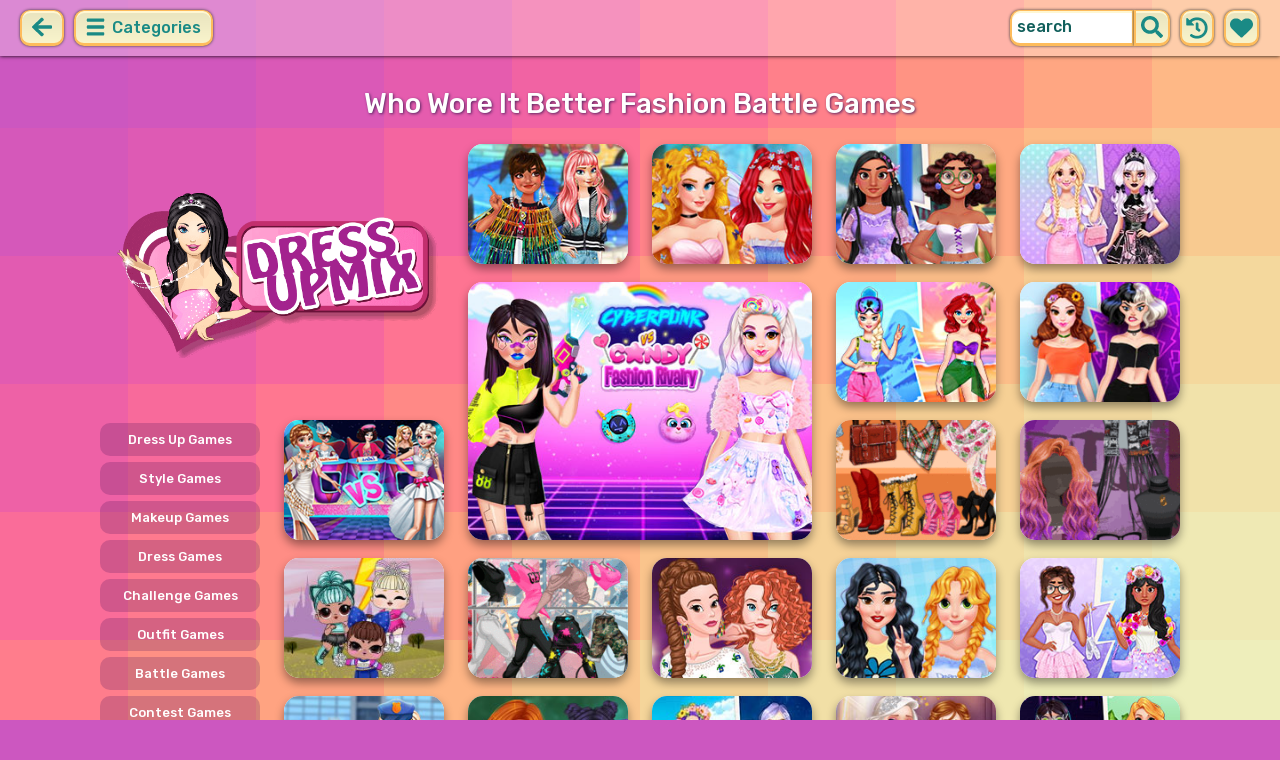

--- FILE ---
content_type: text/html; charset=UTF-8
request_url: https://dressupmix.com/who-wore-it-better--fashion-battle-games.html
body_size: 14588
content:
<!DOCTYPE html>
<html dir="ltr" xml:lang="en" lang="en">

<head>

    <title>Who Wore It Better Fashion Battle Games | DressupMix.com</title>

    <meta http-equiv="Content-Type" content="text/html; charset=UTF-8">
        <meta name="description" content="Beautiful collection of Who Wore It Better Fashion Battle Games for girls. ">
        <link rel="canonical" href="https://dressupmix.com/who-wore-it-better-fashion-battle-games.html">
    <meta property="og:title" content="Who Wore It Better Fashion Battle Games | DressupMix.com">
    <meta property="og:description" content="Beautiful collection of Who Wore It Better Fashion Battle Games for girls. ">
    <meta property="og:type" content="website">
    <meta property="og:site_name" content="DressupMix.com">
    <meta property="og:url" content="https://dressupmix.com/who-wore-it-better-fashion-battle-games.html">
    <meta property="og:image" content="https://dressupmix.com/images/website-dressupmix/logo-girl.png">

    <meta property="sg:type" content="portal">
    <meta name="viewport" content="width=device-width, initial-scale=1.0, shrink-to-fit=no, viewport-fit=cover">
    <meta name="apple-mobile-web-app-title" content="DressupMix.com">
    <meta name="application-name" content="DressupMix.com">

    <link rel="image_src" href="https://dressupmix.com/images/website-dressupmix/logo-girl.png">
    <meta name="apple-touch-fullscreen" content="yes">
    <meta name="mobile-web-app-capable" content="yes">

        <link rel="preconnect" href="https://fonts.gstatic.com" crossorigin="">
    <link rel="preload" href="https://fonts.googleapis.com/css?family=Rubik:500&display=swap" as="style" onload="this.onload=null;this.rel='stylesheet'">
    <noscript>
        <link rel="stylesheet" href="https://fonts.googleapis.com/css?family=Rubik:500&display=swap">
    </noscript>
    <link rel="preconnect" href="https://www.googletagmanager.com" crossorigin="">
    <link rel="preconnect" href="https://cdn.witchhut.com/" crossorigin="">
    <link rel="preconnect" href="https://static.witchhut.com/" crossorigin="">
    <link rel="preconnect" href="https://cdn.taptapkit.com/" crossorigin="">

    


<!-- Google tag (gtag.js) -->
<script async src="https://www.googletagmanager.com/gtag/js?id=G-W6QLJGHDYV"></script>
<script>
  window.dataLayer = window.dataLayer || [];
  function gtag(){dataLayer.push(arguments);}
  /*
  gtag('consent', 'default', {
    'ad_storage': 'denied',
    'analytics_storage': 'denied'
  });
  */
  gtag('js', new Date());
  gtag('config', 'G-W6QLJGHDYV');
</script>


                <link rel="next" href="https://dressupmix.com/who-wore-it-better-fashion-battle-games-2.html">    <link rel="alternate" hreflang="x-default" href="https://dressupmix.com/who-wore-it-better-fashion-battle-games.html">
        
            <link rel="shortcut icon" href="https://dressupmix.com/images/website-dressupmix/favicon.ico" type="image/x-icon">
    <link href="https://dressupmix.com/css/base.css?1709040773" rel="stylesheet" type="text/css">
<link href="https://dressupmix.com/css/base-dressupmix.css?1670422270" rel="stylesheet" type="text/css">
    <script>var SITE_URL = 'https://dressupmix.com', PLATFORM = 'desktop', AUDIENCE = 'girls', FAVORITES_COOKIE_NAME = 'favgames'; </script>
    <script src="https://dressupmix.com/js/jquery.min.js"></script>
    <script src="https://dressupmix.com/js/functions.js?1749216982"></script>

    
    
<script src="https://dressupmix.com/js/lazysizes.min.js"></script>
        <script>window.googletag = window.googletag || {cmd: []};</script>
<script async src="https://securepubads.g.doubleclick.net/tag/js/gpt.js"></script>
<script>
	var interstitialSlot;
	googletag.cmd.push(function() {

	interstitialSlot = googletag.defineOutOfPageSlot('/4244160/witch_interstitial', googletag.enums.OutOfPageFormat.INTERSTITIAL).setTargeting('sid', 'dressupmix.com');
    if (interstitialSlot) {
      interstitialSlot.addService(googletag.pubads());
      
	googletag.pubads().addEventListener('slotOnload', function(event) {
	if (interstitialSlot === event.slot) {
	  console.log('_interload_');
	}
	});
	}

    

	if(typeof isPaidUser !== 'undefined' && isPaidUser) googletag.pubads().setTargeting('cpg', isPaidUser);
	//googletag.pubads().set("page_url", window.location.href);
    	//googletag.pubads().enableLazyLoad({ fetchMarginPercent: 100,  renderMarginPercent: 0});
    googletag.pubads().enableSingleRequest();
	googletag.enableServices();
  });
</script>
    

<script async src="https://fundingchoicesmessages.google.com/i/pub-4384771068963781?ers=1" nonce="8WZN8xexBQ1kEsHXOex3BQ"></script><script nonce="8WZN8xexBQ1kEsHXOex3BQ">(function() {function signalGooglefcPresent() {if (!window.frames['googlefcPresent']) {if (document.body) {const iframe = document.createElement('iframe'); iframe.style = 'width: 0; height: 0; border: none; z-index: -1000; left: -1000px; top: -1000px;'; iframe.style.display = 'none'; iframe.name = 'googlefcPresent'; document.body.appendChild(iframe);} else {setTimeout(signalGooglefcPresent, 0);}}}signalGooglefcPresent();})();</script>

</head>

<body class="dressupmix girls desktop masonry list category season4">

    <script type="application/ld+json">
            {
                "@context": "https://schema.org/",
                "@type": "WebSite",
                "name": "DressupMix.com",
                "url": "https://dressupmix.com/",
                "image": "https://dressupmix.com/images/website-dressupmix/logo-girl.png",
                "inLanguage": "en"
            }
        </script>
        <script type="application/ld+json">
            {
                "@context": "https://schema.org",
                "@type": "BreadcrumbList",
                "itemListElement": [{
                    "@type": "ListItem",
                    "position": 1,
                    "item": {
                        "@id": "https://dressupmix.com/",
                        "name": "Best Dress Up Games"
                    }
                }, {
                    "@type": "ListItem",
                    "position": 2,
                    "item": {
                        "@id": "https://dressupmix.com/who-wore-it-better-fashion-battle-games.html",
                        "name": "Who Wore It Better Fashion Battle Games"
                    }
                }]
            }
        </script>
        <script type="application/ld+json">
            {
                "@context": "https://schema.org",
                "@type": "ItemList",
                "itemListOrder": "http://schema.org/ItemListOrderAscending",
                "numberOfItems": 20,
                "itemListElement": [
                    {"@type": "ListItem","position": 1,"name": "Who wore it better ","url": "https://dressupmix.com/game/who-wore-it-better.html"},{"@type": "ListItem","position": 2,"name": "Cottage Core Vs Fairy Core Rivals","url": "https://dressupmix.com/game/cottage-core-vs-fairy-core-rivals.html"},{"@type": "ListItem","position": 3,"name": "Mirabella vs Isabell Glamorous Fashion Battle","url": "https://dressupmix.com/game/mirabella-vs-isabell-glamorous-fashion-battle.html"},{"@type": "ListItem","position": 4,"name": "Soft Girl vs Dark Lolita Rivalry","url": "https://dressupmix.com/game/soft-girl-vs-dark-lolita-rivalry.html"},{"@type": "ListItem","position": 5,"name": "Cyberpunk Vs Candy Fashion Rivalry","url": "https://dressupmix.com/game/cyberpunk-vs-candy-fashion-rivalry.html"},{"@type": "ListItem","position": 6,"name": "Summer vs Winter Princesses Battle","url": "https://dressupmix.com/game/summer-vs-winter-princesses-battle.html"},{"@type": "ListItem","position": 7,"name": "Hype Girl vs Drama Queen Fashion Challenge","url": "https://dressupmix.com/game/hype-girl-vs-drama-queen-fashion-challenge.html"},{"@type": "ListItem","position": 8,"name": "Fashion Battle","url": "https://dressupmix.com/game/fashion-battle.html"},{"@type": "ListItem","position": 9,"name": "Princesses Fashion Designers Battle","url": "https://dressupmix.com/game/princesses-fashion-designers-battle.html"},{"@type": "ListItem","position": 10,"name": "Who wore it better 2 – new trends","url": "https://dressupmix.com/game/who-wore-it-better-2--new-trends.html"},{"@type": "ListItem","position": 11,"name": "Road To Royalty: Battle Of Dolls","url": "https://dressupmix.com/game/road-to-royalty-battle-of-dolls.html"},{"@type": "ListItem","position": 12,"name": "Princess Couples Dance Battle","url": "https://dressupmix.com/game/princess-couples-dance-battle.html"},{"@type": "ListItem","position": 13,"name": "Princesses Fashion Wars Boho vs Gowns","url": "https://dressupmix.com/game/princesses-fashion-wars-boho-vs-gowns.html"},{"@type": "ListItem","position": 14,"name": "Color Block vs Y2K Fashion Battle","url": "https://dressupmix.com/game/color-block-vs-y2k-fashion-battle.html"},{"@type": "ListItem","position": 15,"name": "Balletcore vs Flowery Fashion Challenge","url": "https://dressupmix.com/game/balletcore-vs-flowery-fashion-challenge.html"},{"@type": "ListItem","position": 16,"name": "Fashion Police","url": "https://dressupmix.com/game/fashion-police.html"},{"@type": "ListItem","position": 17,"name": "Influencers Lovecore vs Fairycore Aesthetics","url": "https://dressupmix.com/game/influencers-lovecore-vs-fairycore-aesthetics.html"},{"@type": "ListItem","position": 18,"name": "Night Owl vs Early Bird Fun Party","url": "https://dressupmix.com/game/night-owl-vs-early-bird-fun-party.html"},{"@type": "ListItem","position": 19,"name": "Queen Of Glitter Prom Ball","url": "https://dressupmix.com/game/queen-of-glitter-prom-ball.html"},{"@type": "ListItem","position": 20,"name": "Princesses Cyber Robot vs Nature","url": "https://dressupmix.com/game/princesses-cyber-robot-vs-nature.html"}                    ]
        }
        </script>

<div id="page">
<header>
    		<a href="https://dressupmix.com/" id="b-back-header" class="button tab-left ico left" onclick="if( document.referrer.indexOf(window.location.hostname) >= 0 && history.length > 2 ) {history.go(-1); return false;}">
		<svg xmlns="http://www.w3.org/2000/svg" viewBox="0 0 448 512"><path class="ico-bg" d="M257.5 445.1l-22.2 22.2c-9.4 9.4-24.6 9.4-33.9 0L7 273c-9.4-9.4-9.4-24.6 0-33.9L201.4 44.7c9.4-9.4 24.6-9.4 33.9 0l22.2 22.2c9.5 9.5 9.3 25-.4 34.3L136.6 216H424c13.3 0 24 10.7 24 24v32c0 13.3-10.7 24-24 24H136.6l120.5 114.8c9.8 9.3 10 24.8.4 34.3z"></path></svg>	
		</a>
    
        <div id="menu1" class="menu left">
        <nav>
            <span class="button text menu-title ico"><svg xmlns="http://www.w3.org/2000/svg" viewBox="0 0 448 512">
<path class="ico-bg" d="M405,216H44c-13.3,0-24,10.7-24,24v32c0,13.3,10.7,24,24,24l361,0c13.3,0,24-10.7,24-24v-32C429,226.7,418.3,216,405,216z"/>
<path class="ico-bg" d="M405,55.9H44c-13.3,0-24,10.7-24,24v32c0,13.3,10.7,24,24,24l361,0c13.3,0,24-10.7,24-24v-32C429,66.6,418.3,55.9,405,55.9z"/>
<path class="ico-bg" d="M405,376.1H44c-13.3,0-24,10.7-24,24v32c0,13.3,10.7,24,24,24l361,0c13.3,0,24-10.7,24-24v-32C429,386.8,418.3,376.1,405,376.1z"/>
</svg>
 Categories</span>
            <ul>
                                        <li><a href="https://dressupmix.com/new-games.html"
               class="menu-slug-new ico"><svg xmlns="http://www.w3.org/2000/svg" viewBox="0 0 40 40" ><path fill="#FFFFFF" d="m24.3 40c-0.6 0-1.3-0.1-1.9-0.2-1-0.3-1.9-0.8-2.5-1.3-0.6 0.5-1.5 0.9-2.5 1.3-0.6 0.2-1.2 0.2-1.9 0.2-1.6 0-3-0.5-3.6-0.6l-0.2-0.1c-4.7-1.6-14-14.6-11.2-24.6 1.2-4.2 5.6-8.6 12.5-8.6h0.2c1.2 0.1 2.4 0.3 3.5 0.7-0.1-1.4-0.7-6.5-0.7-6.5l8.3 0.4-0.1 0.9c2-1 4.3-1.6 6.9-1.6h0.7c0.3 0 2-0.1 2-0.1h2.2v2.4 0.1c-0.1 2.1-0.6 4.1-1.5 5.9 2.6 1.8 4.1 4.3 4.6 6.2 2.8 9.9-6.5 23-11.2 24.6l-0.2 0.1c-0.4 0.4-1.8 0.8-3.4 0.8z"/><path fill="#995F44" d="m18.6 4.4 3.1 0.2-1 7s-1.5 0-1.5-0.2c0.1-0.2-0.6-7-0.6-7z"/><path fill="#14B6A4" d="m32.6 4.2v-0.2s-1.7 0.1-1.9 0.1c-4-0.2-7.2 1-9.5 4.4-0.4 0.8-1 2.4-1.5 3.1 0 0.1 2 0.3 4.1 0.5 3.4-2.3 6.3-4.8 8.8-7.9z"/><path fill="#008E8F" d="m23.9 12c1.7 0.3 3.6 0.5 4.4 0.9 2.7-1.9 4.2-5.4 4.5-8.7-2.7 3.1-5.6 5.6-8.9 7.8z"/><path fill="#FC5458" d="m20.3 11.6v22.4c-0.6 0.5-1.4 1.7-3 2.2-1.9 0.5-3.9-0.4-4-0.4-3.6-1.2-11.3-12.2-9-20.1 0.7-2.6 3.7-6.5 9.5-6.5 1.7 0.2 3.5 0.7 4.9 1.7 0.4 0.5 0.8 0.7 1.6 0.7z"/><path fill="#FC5458" d="m20.3 11.6v22.4c-0.6 0.5-1.4 1.7-3 2.2-1.9 0.5-3.9-0.4-4-0.4-3.6-1.2-11.3-12.2-9-20.1 0.7-2.6 3.7-6.5 9.5-6.5 1.7 0.2 3.5 0.7 4.9 1.7 0.4 0.5 0.8 0.7 1.6 0.7z"/><path fill="#DD2C2C" d="m19.5 11.6v22.4c0.6 0.5 1.4 1.7 3 2.2 1.9 0.5 3.9-0.4 4-0.4 3.5-1.2 11.2-12.1 8.9-20.1-0.7-2.6-3.8-6.5-9.5-6.5-1.7 0.2-3.5 0.7-4.9 1.7-0.3 0.5-0.7 0.7-1.5 0.7z"/></svg>
 New Games</a>
        </li>
                <li><a href="https://dressupmix.com/top-rated-games.html"
               class="menu-slug-top-rated ico"><svg xmlns="http://www.w3.org/2000/svg" fill="#1a8a85" viewBox="0 0 512 512"><path d="M466.27 286.7C475.04 271.84 480 256 480 236.85c0-44.015-37.218-85.58-85.82-85.58H357.7c4.92-12.8 8.85-28.13 8.85-46.54C366.55 31.936 328.86 0 271.28 0c-61.607 0-58.093 94.933-71.76 108.6-22.747 22.747-49.615 66.447-68.76 83.4H32c-17.673 0-32 14.327-32 32v240c0 17.673 14.327 32 32 32h64c14.893 0 27.408-10.174 30.978-23.95 44.51 1 75.06 39.94 177.802 39.94H327c77.117 0 111.986-39.423 112.94-95.33 13.32-18.425 20.3-43.122 17.34-67 9.854-18.452 13.664-40.343 9-63zm-61.75 53.83c12.56 21.13 1.26 49.4-13.94 57.57 7.7 48.78-17.608 65.9-53.12 65.9h-37.82C228 464 181.61 426.17 128 426.17V240h10.92c28.36 0 67.98-70.9 94.54-97.46 28.36-28.36 18.9-75.63 37.82-94.54 47.27 0 47.27 32.98 47.27 56.73 0 39.17-28.36 56.72-28.36 94.54h104c21.1 0 37.73 18.9 37.82 37.82.1 18.9-12.82 37.8-22.27 37.8 13.49 14.555 16.37 45.236-5.2 65.62zM88 432c0 13.255-10.745 24-24 24s-24-10.745-24-24 10.745-24 24-24 24 10.745 24 24z"/></svg> Top Rated</a>
        </li>
                <li><a href="https://dressupmix.com/most-played-games.html"
               class="menu-slug-most-played ico"><svg xmlns="http://www.w3.org/2000/svg" fill="#1a8a85" viewBox="0 0 448 512"><path d="M323.56 51.2c-20.8 19.3-39.58 39.6-56.22 59.97C240.08 73.62 206.28 35.53 168 0 69.74 91.17 0 209.96 0 281.6 0 408.85 100.3 512 224 512s224-103.15 224-230.4c0-53.27-51.98-163.14-124.44-230.4zM304.1 391.85C282.43 407 255.72 416 226.86 416 154.7 416 96 368.26 96 290.75c0-38.6 24.3-72.63 72.8-130.75 6.93 7.98 98.83 125.34 98.83 125.34l58.63-66.88c4.14 6.85 7.9 13.55 11.27 19.97 27.35 52.2 15.8 118.97-33.43 153.42z"/></svg>  Most Played</a>
        </li>
                                                            <li><a href="https://dressupmix.com/exclusive-games.html" class="menu-slug-exclusive"><img
                                    src="https://dressupmix.com/images/menu-icons/ico-dressupmix.png"
                                    alt="Exclusive" width="26" height="24">Exclusive</a></li>
                                        <li><a href="https://dressupmix.com/dress-up-games.html" class="menu-slug-dress-up"><img
                                    src="https://dressupmix.com/images/menu-icons/ico-dressupmix.png"
                                    alt="Dress Up" width="26" height="24">Dress Up</a></li>
                                        <li><a href="https://dressupmix.com/princess-games.html" class="menu-slug-princess"><img
                                    src="https://dressupmix.com/images/menu-icons/ico-dressupmix.png"
                                    alt="Princess" width="26" height="24">Princess</a></li>
                                        <li><a href="https://dressupmix.com/makeover-games.html" class="menu-slug-makeover"><img
                                    src="https://dressupmix.com/images/menu-icons/ico-dressupmix.png"
                                    alt="Makeover" width="26" height="24">Makeover</a></li>
                                        <li><a href="https://dressupmix.com/wedding-games.html" class="menu-slug-wedding"><img
                                    src="https://dressupmix.com/images/menu-icons/ico-dressupmix.png"
                                    alt="Wedding" width="26" height="24">Wedding</a></li>
                                        <li><a href="https://dressupmix.com/cartoons-games.html" class="menu-slug-cartoons"><img
                                    src="https://dressupmix.com/images/menu-icons/ico-dressupmix.png"
                                    alt="Cartoons" width="26" height="24">Cartoons</a></li>
                                        <li><a href="https://dressupmix.com/celebs-games.html" class="menu-slug-celebs"><img
                                    src="https://dressupmix.com/images/menu-icons/ico-dressupmix.png"
                                    alt="Celebs" width="26" height="24">Celebs</a></li>
                                        <li><a href="https://dressupmix.com/hairstyle-games.html" class="menu-slug-hairstyle"><img
                                    src="https://dressupmix.com/images/menu-icons/ico-dressupmix.png"
                                    alt="Hairstyle" width="26" height="24">Hairstyle</a></li>
                                        <li><a href="https://dressupmix.com/disney-games.html" class="menu-slug-disney"><img
                                    src="https://dressupmix.com/images/menu-icons/ico-dressupmix.png"
                                    alt="Disney" width="26" height="24">Disney</a></li>
                                        <li><a href="https://dressupmix.com/fashion-games.html" class="menu-slug-fashion"><img
                                    src="https://dressupmix.com/images/menu-icons/ico-dressupmix.png"
                                    alt="Fashion" width="26" height="24">Fashion</a></li>
                                        <li><a href="https://dressupmix.com/cooking-games.html" class="menu-slug-cooking"><img
                                    src="https://dressupmix.com/images/menu-icons/ico-dressupmix.png"
                                    alt="Cooking" width="26" height="24">Cooking</a></li>
                                        <li><a href="https://dressupmix.com/design-games.html" class="menu-slug-design"><img
                                    src="https://dressupmix.com/images/menu-icons/ico-dressupmix.png"
                                    alt="Design" width="26" height="24">Design</a></li>
                                        <li><a href="https://dressupmix.com/dolls-games.html" class="menu-slug-dolls"><img
                                    src="https://dressupmix.com/images/menu-icons/ico-dressupmix.png"
                                    alt="Dolls" width="26" height="24">Dolls</a></li>
                                </ul>
        </nav>
    </div><!--#menu-->
                            
        	<div id="search" class="right">
        <div class="button square ico left mobile-only" onclick="hideMobileSearch();">
		<svg xmlns="http://www.w3.org/2000/svg" viewBox="0 0 352 512"><path d="M242.72 256l100.07-100.07c12.28-12.28 12.28-32.19 0-44.48l-22.24-22.24c-12.28-12.28-32.19-12.28-44.48 0L176 189.28 75.93 89.21c-12.28-12.28-32.19-12.28-44.48 0L9.21 111.45c-12.28 12.28-12.28 32.19 0 44.48L109.28 256 9.21 356.07c-12.28 12.28-12.28 32.19 0 44.48l22.24 22.24c12.28 12.28 32.2 12.28 44.48 0L176 322.72l100.07 100.07c12.28 12.28 32.2 12.28 44.48 0l22.24-22.24c12.28-12.28 12.28-32.19 0-44.48L242.72 256z"></path></svg>		</div>
    	<form action="https://dressupmix.com/index.php" method="GET">
                		<input type="hidden" name="f" value="1">
    		<input type="hidden" name="lang" value="en">
        	<input type="text" name="s" value="search" id="search-field" aria-label="search field" class="left" autocomplete="off">
            <button type="submit" class="ico left" id="button-submit-search" aria-label="search button">
            <svg xmlns="http://www.w3.org/2000/svg" viewBox="0 0 512 512"><path class="ico-bg" d="M505 442.7L405.3 343c-4.5-4.5-10.6-7-17-7H372c27.6-35.3 44-79.7 44-128C416 93.1 322.9 0 208 0S0 93.1 0 208s93.1 208 208 208c48.3 0 92.7-16.4 128-44v16.3c0 6.4 2.5 12.5 7 17l99.7 99.7c9.4 9.4 24.6 9.4 33.9 0l28.3-28.3c9.4-9.4 9.4-24.6.1-34zM208 336c-70.7 0-128-57.2-128-128 0-70.7 57.2-128 128-128 70.7 0 128 57.2 128 128 0 70.7-57.2 128-128 128z"/></svg>			</button>
        </form>
        <div id="show-recently-played" class="button square ico left" title="Recently played games">
		<svg xmlns="http://www.w3.org/2000/svg" fill="#1a8a85" viewBox="0 0 512 512"><path d="M504 255.53C504.253 392.17 392.82 503.903 256.18 504c-59.015.042-113.223-20.53-155.822-54.91-11.077-8.94-11.905-25.54-1.84-35.607l11.267-11.267c8.61-8.61 22.353-9.55 31.89-1.984C173.062 425.135 212.78 440 256 440c101.705 0 184-82.31 184-184 0-101.705-82.31-184-184-184-48.814 0-93.15 18.97-126.068 49.932l50.754 50.754c10.08 10.08 2.94 27.314-11.313 27.314H24c-8.837 0-16-7.163-16-16V38.627c0-14.254 17.234-21.393 27.314-11.314l49.372 49.372C129.21 34.136 189.552 8 256 8c136.8 0 247.747 110.78 248 247.53zm-180.912 78.784l9.823-12.63c8.138-10.463 6.253-25.542-4.2-33.68L288 256.35V152c0-13.255-10.745-24-24-24h-16c-13.255 0-24 10.745-24 24v135.65l65.41 50.874c10.463 8.137 25.54 6.253 33.68-4.2z"/></svg>		</div>
        <div id="show-your-favorite" class="button square ico left" title="Your favorite games">
		<svg xmlns="http://www.w3.org/2000/svg" fill="#1a8a85" viewBox="0 0 512 512"><path d="M462.3 62.6C407.5 15.9 326 24.3 275.7 76.2L256 96.5l-19.7-20.3C186.1 24.3 104.5 15.9 49.7 62.6c-62.8 53.6-66.1 149.8-9.9 207.9l193.5 199.8c12.5 12.9 32.8 12.9 45.3 0l193.5-199.8c56.3-58.1 53-154.3-9.8-207.9z"/></svg>		</div>
      <div id="search-result" class="sidelist-thumb-text"></div>
	 </div><!--#search-->

    
    	<div id="logo-top"><a href="https://dressupmix.com/"  title="GIRL GAMES"><img src="https://dressupmix.com/images/website-dressupmix/logo.png" alt="DressupMix.com Logo"></a></div>
    </header>

    <script>
        $('.menu-slug-who-wore-it-better-fashion-battle').addClass('active');
    </script>
    
<div id="body">
	<div id="game-list">
        <h1>Who Wore It Better Fashion Battle Games</h1>        <div>
            <div id="game-list-main" class="grid-container">
            <a id="logo" class="masonry-fixed" href="https://dressupmix.com/" title="GIRL GAMES"></a>
                <div id="menu2" class="sidelist-thumb-text left ">
        <nav>
            <span class="button text menu-title ico"><svg xmlns="http://www.w3.org/2000/svg" viewBox="0 0 448 512">
<path class="ico-bg" d="M405,216H44c-13.3,0-24,10.7-24,24v32c0,13.3,10.7,24,24,24h361c13.3,0,24-10.7,24-24v-32C429,226.7,418.3,216,405,216z"/>
<path class="ico-bg" d="M194.9,55.9H44c-13.3,0-24,10.7-24,24v32c0,13.3,10.7,24,24,24h150.9c13.3,0,24-10.7,24-24v-32C218.9,66.6,208.2,55.9,194.9,55.9z"/>
<path class="ico-bg" d="M405,376.1H44c-13.3,0-24,10.7-24,24v32c0,13.3,10.7,24,24,24h361c13.3,0,24-10.7,24-24v-32C429,386.8,418.3,376.1,405,376.1z"/>
<polygon class="ico-bg" points="338,17.6 366.7,75.8 430.9,85.1 384.4,130.3 395.4,194.2 338,164.1 280.6,194.2 291.6,130.3 245.1,85.1 309.3,75.8"/>
</svg>
 Subcategories</span>
            <ul>
                                    <li>
                        <a href="https://dressupmix.com/dress-up-games.html" class="menu-slug-dress-up">
                        
                            <span style="margin:auto;">Dress Up Games</span></a>
                    </li>
                                    <li>
                        <a href="https://dressupmix.com/style-games.html" class="menu-slug-style">
                        
                            <span style="margin:auto;">Style Games</span></a>
                    </li>
                                    <li>
                        <a href="https://dressupmix.com/makeup-games.html" class="menu-slug-makeup">
                        
                            <span style="margin:auto;">Makeup Games</span></a>
                    </li>
                                    <li>
                        <a href="https://dressupmix.com/dress-games.html" class="menu-slug-dress">
                        
                            <span style="margin:auto;">Dress Games</span></a>
                    </li>
                                    <li>
                        <a href="https://dressupmix.com/challenge-games.html" class="menu-slug-challenge">
                        
                            <span style="margin:auto;">Challenge Games</span></a>
                    </li>
                                    <li>
                        <a href="https://dressupmix.com/outfit-games.html" class="menu-slug-outfit">
                        
                            <span style="margin:auto;">Outfit Games</span></a>
                    </li>
                                    <li>
                        <a href="https://dressupmix.com/battle-games.html" class="menu-slug-battle">
                        
                            <span style="margin:auto;">Battle Games</span></a>
                    </li>
                                    <li>
                        <a href="https://dressupmix.com/contest-games.html" class="menu-slug-contest">
                        
                            <span style="margin:auto;">Contest Games</span></a>
                    </li>
                                    <li>
                        <a href="https://dressupmix.com/accessories-games.html" class="menu-slug-accessories">
                        
                            <span style="margin:auto;">Accessories Games</span></a>
                    </li>
                                    <li>
                        <a href="https://dressupmix.com/outfits-games.html" class="menu-slug-outfits">
                        
                            <span style="margin:auto;">Outfits Games</span></a>
                    </li>
                                    <li>
                        <a href="https://dressupmix.com/casual-games.html" class="menu-slug-casual">
                        
                            <span style="margin:auto;">Casual Games</span></a>
                    </li>
                                    <li>
                        <a href="https://dressupmix.com/princesses-games.html" class="menu-slug-princesses">
                        
                            <span style="margin:auto;">Princesses Games</span></a>
                    </li>
                            </ul>
        </nav>
    </div>
    
                        
                        <script id="injth" src="https://dressupmix.com/js/inj.th.js?1718895998" async></script>
            
            <a href="https://dressupmix.com/game/who-wore-it-better.html" title="Play Who wore it better " class="thumb grid-item t0"><video data-src="https://static.witchhut.com/thumbs/who-wore-it-better/thumb_video.mp4" preload="none" muted loop></video><img src="https://static.witchhut.com/thumbs/who-wore-it-better/thumb_180x135.jpg" alt="Who wore it better ">
		<span class="game-name">Who wore it better <br></span></a>
<a href="https://dressupmix.com/game/cottage-core-vs-fairy-core-rivals.html" title="Play Cottage Core Vs Fairy Core Rivals" class="thumb grid-item t1"><video data-src="https://static.witchhut.com/thumbs/cottage-core-vs-fairy-core-rivals/thumb_video.mp4" preload="none" muted loop></video><img src="https://static.witchhut.com/thumbs/cottage-core-vs-fairy-core-rivals/thumb_180x135.jpg" alt="Cottage Core Vs Fairy Core Rivals">
		<span class="game-name">Cottage Core Vs Fairy Core Rivals<br></span></a>
<a href="https://dressupmix.com/game/mirabella-vs-isabell-glamorous-fashion-battle.html" title="Play Mirabella vs Isabell Glamorous Fashion Battle" class="thumb grid-item t2"><video data-src="https://static.witchhut.com/thumbs/mirabella-vs-isabell-glamorous-fashion-battle/thumb_video.mp4" preload="none" muted loop></video><img src="https://static.witchhut.com/thumbs/mirabella-vs-isabell-glamorous-fashion-battle/thumb_180x135.jpg" alt="Mirabella vs Isabell Glamorous Fashion Battle">
		<span class="game-name">Mirabella vs Isabell Glamorous Fashion Battle<br></span></a>
<a href="https://dressupmix.com/game/soft-girl-vs-dark-lolita-rivalry.html" title="Play Soft Girl vs Dark Lolita Rivalry" class="thumb grid-item t3"><video data-src="https://static.witchhut.com/thumbs/soft-girl-vs-dark-lolita-rivalry/thumb_video.mp4" preload="none" muted loop></video><img src="https://static.witchhut.com/thumbs/soft-girl-vs-dark-lolita-rivalry/thumb_180x135.jpg" alt="Soft Girl vs Dark Lolita Rivalry">
		<span class="game-name">Soft Girl vs Dark Lolita Rivalry<br></span></a>
<a href="https://dressupmix.com/game/cyberpunk-vs-candy-fashion-rivalry.html" title="Play Cyberpunk Vs Candy Fashion Rivalry" class="thumb x2 grid-item t4"><video data-src="https://static.witchhut.com/thumbs/cyberpunk-vs-candy-fashion-rivalry/thumb_video_2x.mp4" preload="none" muted loop></video><img src="https://static.witchhut.com/thumbs/cyberpunk-vs-candy-fashion-rivalry/thumb_400x300.jpg" alt="Cyberpunk Vs Candy Fashion Rivalry">
		<span class="game-name">Cyberpunk Vs Candy Fashion Rivalry<br>Who Wore It Better Fashion Battle Games > Who wore it better? It's up to you to decide in this new Cyberpunk vs Candy style battle. First, the princesses will go to the ...</span></a>
<a href="https://dressupmix.com/game/summer-vs-winter-princesses-battle.html" title="Play Summer vs Winter Princesses Battle" class="thumb grid-item t5"><video data-src="https://static.witchhut.com/thumbs/summer-vs-winter-princesses-battle/thumb_video.mp4" preload="none" muted loop></video><img src="https://static.witchhut.com/thumbs/summer-vs-winter-princesses-battle/thumb_180x135.jpg" alt="Summer vs Winter Princesses Battle">
		<span class="game-name">Summer vs Winter Princesses Battle<br></span></a>
<a href="https://dressupmix.com/game/hype-girl-vs-drama-queen-fashion-challenge.html" title="Play Hype Girl vs Drama Queen Fashion Challenge" class="thumb grid-item t6"><video data-src="https://static.witchhut.com/thumbs/hype-girl-vs-drama-queen-fashion-challenge/thumb_video.mp4" preload="none" muted loop></video><img src="https://static.witchhut.com/thumbs/hype-girl-vs-drama-queen-fashion-challenge/thumb_180x135.jpg" alt="Hype Girl vs Drama Queen Fashion Challenge">
		<span class="game-name">Hype Girl vs Drama Queen Fashion Challenge<br></span></a>
<a href="https://dressupmix.com/game/fashion-battle.html" title="Play Fashion Battle" class="thumb grid-item t7"><img src="https://static.witchhut.com/thumbs/fashion-battle/thumb_180x135.jpg" alt="Fashion Battle">
		<span class="game-name">Fashion Battle<br></span></a>
<a href="https://dressupmix.com/game/princesses-fashion-designers-battle.html" title="Play Princesses Fashion Designers Battle" class="thumb grid-item t8"><img src="https://static.witchhut.com/backup-thumbs/mcg_9936.gif" alt="Princesses Fashion Designers Battle">
		<span class="game-name">Princesses Fashion Designers Battle<br></span></a>
<a href="https://dressupmix.com/game/who-wore-it-better-2--new-trends.html" title="Play Who wore it better 2 – new trends" class="thumb grid-item t9"><img src="https://static.witchhut.com/backup-thumbs/mcg_11055.gif" alt="Who wore it better 2 – new trends">
		<span class="game-name">Who wore it better 2 – new trends<br></span></a>
<a href="https://dressupmix.com/game/road-to-royalty-battle-of-dolls.html" title="Play Road To Royalty: Battle Of Dolls" class="thumb grid-item t10"><img src="https://static.witchhut.com/thumbs/road-to-royalty-battle-of-dolls/thumb_180x135.jpg" alt="Road To Royalty: Battle Of Dolls">
		<span class="game-name">Road To Royalty: Battle Of Dolls<br></span></a>
<a href="https://dressupmix.com/game/princess-couples-dance-battle.html" title="Play Princess Couples Dance Battle" class="thumb grid-item t11"><img src="https://static.witchhut.com/backup-thumbs/8462.gif" alt="Princess Couples Dance Battle">
		<span class="game-name">Princess Couples Dance Battle<br></span></a>
<a href="https://dressupmix.com/game/princesses-fashion-wars-boho-vs-gowns.html" title="Play Princesses Fashion Wars Boho vs Gowns" class="thumb grid-item t12"><video data-src="https://static.witchhut.com/thumbs/princesses-fashion-wars-boho-vs-gowns/thumb_video.mp4" preload="none" muted loop></video><img src="https://static.witchhut.com/thumbs/princesses-fashion-wars-boho-vs-gowns/thumb_180x135.jpg" alt="Princesses Fashion Wars Boho vs Gowns">
		<span class="game-name">Princesses Fashion Wars Boho vs Gowns<br></span></a>
<a href="https://dressupmix.com/game/color-block-vs-y2k-fashion-battle.html" title="Play Color Block vs Y2K Fashion Battle" class="thumb grid-item t13"><video data-src="https://static.witchhut.com/thumbs/color-block-vs-y2k-fashion-battle/thumb_video.mp4" preload="none" muted loop></video><img src="https://static.witchhut.com/thumbs/color-block-vs-y2k-fashion-battle/thumb_180x135.jpg" alt="Color Block vs Y2K Fashion Battle">
		<span class="game-name">Color Block vs Y2K Fashion Battle<br></span></a>
<a href="https://dressupmix.com/game/balletcore-vs-flowery-fashion-challenge.html" title="Play Balletcore vs Flowery Fashion Challenge" class="thumb grid-item t14"><video data-src="https://static.witchhut.com/thumbs/balletcore-vs-flowery-fashion-challenge/thumb_video.mp4" preload="none" muted loop></video><img src="https://static.witchhut.com/thumbs/balletcore-vs-flowery-fashion-challenge/thumb_180x135.jpg" alt="Balletcore vs Flowery Fashion Challenge">
		<span class="game-name">Balletcore vs Flowery Fashion Challenge<br></span></a>
<a href="https://dressupmix.com/game/fashion-police.html" title="Play Fashion Police" class="thumb grid-item t15"><video data-src="https://static.witchhut.com/thumbs/fashion-police/thumb_video.mp4" preload="none" muted loop></video><img src="https://static.witchhut.com/thumbs/fashion-police/thumb_180x135.jpg" alt="Fashion Police">
		<span class="game-name">Fashion Police<br></span></a>
<a href="https://dressupmix.com/game/influencers-lovecore-vs-fairycore-aesthetics.html" title="Play Influencers Lovecore vs Fairycore Aesthetics" class="thumb grid-item t16"><video data-src="https://static.witchhut.com/thumbs/influencers-lovecore-vs-fairycore-aesthetics/thumb_video.mp4" preload="none" muted loop></video><img src="https://static.witchhut.com/thumbs/influencers-lovecore-vs-fairycore-aesthetics/thumb_180x135.jpg" alt="Influencers Lovecore vs Fairycore Aesthetics">
		<span class="game-name">Influencers Lovecore vs Fairycore Aesthetics<br></span></a>
<a href="https://dressupmix.com/game/night-owl-vs-early-bird-fun-party.html" title="Play Night Owl vs Early Bird Fun Party" class="thumb grid-item t17"><video data-src="https://static.witchhut.com/thumbs/night-owl-vs-early-bird-fun-party/thumb_video.mp4" preload="none" muted loop></video><img src="https://static.witchhut.com/thumbs/night-owl-vs-early-bird-fun-party/thumb_180x135.jpg" alt="Night Owl vs Early Bird Fun Party">
		<span class="game-name">Night Owl vs Early Bird Fun Party<br></span></a>
<a href="https://dressupmix.com/game/queen-of-glitter-prom-ball.html" title="Play Queen Of Glitter Prom Ball" class="thumb grid-item t18"><video data-src="https://static.witchhut.com/thumbs/queen-of-glitter-prom-ball/thumb_video.mp4" preload="none" muted loop></video><img src="https://static.witchhut.com/thumbs/queen-of-glitter-prom-ball/thumb_180x135.jpg" alt="Queen Of Glitter Prom Ball">
		<span class="game-name">Queen Of Glitter Prom Ball<br></span></a>
<a href="https://dressupmix.com/game/princesses-cyber-robot-vs-nature.html" title="Play Princesses Cyber Robot vs Nature" class="thumb grid-item t19"><video data-src="https://static.witchhut.com/thumbs/princesses-cyber-robot-vs-nature/thumb_video.mp4" preload="none" muted loop></video><img src="https://static.witchhut.com/thumbs/princesses-cyber-robot-vs-nature/thumb_180x135.jpg" alt="Princesses Cyber Robot vs Nature">
		<span class="game-name">Princesses Cyber Robot vs Nature<br></span></a>
<a href="https://dressupmix.com/game/blondes-vs-brunettes-prom-challenge.html" title="Play Blondes vs Brunettes Prom Challenge" class="thumb grid-item t20"><img src="https://static.witchhut.com/backup-thumbs/mcg_9312.gif" alt="Blondes vs Brunettes Prom Challenge">
		<span class="game-name">Blondes vs Brunettes Prom Challenge<br></span></a>
<a href="https://dressupmix.com/game/fashion-contest-preps.html" title="Play Fashion Contest Preps" class="thumb grid-item t21"><img src="https://static.witchhut.com/thumbs/fashion-contest-preps/thumb_180x135.jpg" alt="Fashion Contest Preps">
		<span class="game-name">Fashion Contest Preps<br></span></a>
<a href="https://dressupmix.com/game/tomboy-vs-girly-girl-fashion-challenge.html" title="Play Tomboy vs Girly Girl Fashion Challenge" class="thumb x2 grid-item t22"><video data-src="https://static.witchhut.com/thumbs/tomboy-vs-girly-girl-fashion-challenge/thumb_video_2x.mp4" preload="none" muted loop></video><img src="https://static.witchhut.com/thumbs/tomboy-vs-girly-girl-fashion-challenge/thumb_400x300.jpg" alt="Tomboy vs Girly Girl Fashion Challenge">
		<span class="game-name">Tomboy vs Girly Girl Fashion Challenge<br>Who Wore It Better Fashion Battle Games > Girls, It's showtime! Prepare Yuki and Blonde Princess for their fashion battle. Both princesses have a special theme to prepare for the contest. It's up ...</span></a>
<a href="https://dressupmix.com/game/wendy-vs-eve-fashion-battle.html" title="Play Wendy vs Eve Fashion Battle" class="thumb grid-item t23"><video data-src="https://static.witchhut.com/thumbs/wendy-vs-eve-fashion-battle/thumb_video.mp4" preload="none" muted loop></video><img src="https://static.witchhut.com/thumbs/wendy-vs-eve-fashion-battle/thumb_180x135.jpg" alt="Wendy vs Eve Fashion Battle">
		<span class="game-name">Wendy vs Eve Fashion Battle<br></span></a>
<a href="https://dressupmix.com/game/vintage-vs-swag-fashion-battle.html" title="Play Vintage vs Swag fashion battle" class="thumb grid-item t24"><img src="https://static.witchhut.com/backup-thumbs/mcg_11329.gif" alt="Vintage vs Swag fashion battle">
		<span class="game-name">Vintage vs Swag fashion battle<br></span></a>
<a href="https://dressupmix.com/game/moon-vs-sun-princess-fashion-battle.html" title="Play Moon vs Sun Princess Fashion Battle" class="thumb grid-item t25"><video data-src="https://static.witchhut.com/thumbs/moon-vs-sun-princess-fashion-battle/thumb_video.mp4" preload="none" muted loop></video><img src="https://static.witchhut.com/thumbs/moon-vs-sun-princess-fashion-battle/thumb_180x135.jpg" alt="Moon vs Sun Princess Fashion Battle">
		<span class="game-name">Moon vs Sun Princess Fashion Battle<br></span></a>
<a href="https://dressupmix.com/game/fashion-battle-pink-vs-black.html" title="Play Fashion Battle Pink vs Black" class="thumb grid-item t26"><video data-src="https://static.witchhut.com/thumbs/fashion-battle-pink-vs-black/thumb_video.mp4" preload="none" muted loop></video><img class="lazyload" src="[data-uri]" data-src="https://static.witchhut.com/thumbs/fashion-battle-pink-vs-black/thumb_180x135.jpg" alt="Fashion Battle Pink vs Black">
		<span class="game-name">Fashion Battle Pink vs Black<br></span></a>
<a href="https://dressupmix.com/game/fashion-battle-girly-vs-tomboy.html" title="Play Fashion Battle Girly Vs Tomboy" class="thumb grid-item t27"><img class="lazyload" src="[data-uri]" data-src="https://static.witchhut.com/thumbs/fashion-battle-girly-vs-tomboy/thumb_180x135.jpg" alt="Fashion Battle Girly Vs Tomboy">
		<span class="game-name">Fashion Battle Girly Vs Tomboy<br></span></a>
<a href="https://dressupmix.com/game/dolly-princess-vs-villain.html" title="Play Dolly Princess vs. Villain" class="thumb grid-item t28"><img class="lazyload" src="[data-uri]" data-src="https://static.witchhut.com/backup-thumbs/7247.jpg" alt="Dolly Princess vs. Villain">
		<span class="game-name">Dolly Princess vs. Villain<br></span></a>
<a href="https://dressupmix.com/game/annie-vs-ellie.html" title="Play Annie Vs Ellie" class="thumb grid-item t29"><img class="lazyload" src="[data-uri]" data-src="https://static.witchhut.com/backup-thumbs/duc_27508.jpg" alt="Annie Vs Ellie">
		<span class="game-name">Annie Vs Ellie<br></span></a>
<a href="https://dressupmix.com/game/princesses-fruity-print-fun-challenge.html" title="Play Princesses Fruity Print Fun Challenge" class="thumb grid-item t30"><video data-src="https://static.witchhut.com/thumbs/princesses-fruity-print-fun-challenge/thumb_video.mp4" preload="none" muted loop></video><img class="lazyload" src="[data-uri]" data-src="https://static.witchhut.com/thumbs/princesses-fruity-print-fun-challenge/thumb_180x135.jpg" alt="Princesses Fruity Print Fun Challenge">
		<span class="game-name">Princesses Fruity Print Fun Challenge<br></span></a>
<a href="https://dressupmix.com/game/princess-college-couples.html" title="Play Princess College Couples" class="thumb grid-item t31"><img class="lazyload" src="[data-uri]" data-src="https://static.witchhut.com/thumbs/princess-college-couples/thumb_180x135.jpg" alt="Princess College Couples">
		<span class="game-name">Princess College Couples<br></span></a>
<a href="https://dressupmix.com/game/superhero-vs-princess.html" title="Play Superhero Vs Princess" class="thumb grid-item t32"><img class="lazyload" src="[data-uri]" data-src="https://static.witchhut.com/thumbs/superhero-vs-princess/thumb_180x135.jpg" alt="Superhero Vs Princess">
		<span class="game-name">Superhero Vs Princess<br></span></a>
<a href="https://dressupmix.com/game/elsa-superhero-vs-princess.html" title="Play Elsa Superhero Vs Princess" class="thumb grid-item t33"><img class="lazyload" src="[data-uri]" data-src="https://static.witchhut.com/backup-thumbs/mcg_8957.jpg" alt="Elsa Superhero Vs Princess">
		<span class="game-name">Elsa Superhero Vs Princess<br></span></a>
<a href="https://dressupmix.com/game/ladybug-date-battle.html" title="Play Ladybug Date Battle" class="thumb grid-item t34"><img class="lazyload" src="[data-uri]" data-src="https://static.witchhut.com/backup-thumbs/8515.jpg" alt="Ladybug Date Battle">
		<span class="game-name">Ladybug Date Battle<br></span></a>
<a href="https://dressupmix.com/game/wedding-day-drama.html" title="Play Wedding Day Drama" class="thumb grid-item t35"><img class="lazyload" src="[data-uri]" data-src="https://static.witchhut.com/thumbs/wedding-day-drama/thumb_180x135.jpg" alt="Wedding Day Drama">
		<span class="game-name">Wedding Day Drama<br></span></a>
<a href="https://dressupmix.com/game/kendama-battle.html" title="Play Kendama Battle" class="thumb grid-item t36"><img class="lazyload" src="[data-uri]" data-src="https://static.witchhut.com/thumbs/kendama-battle/thumb_180x135.jpg" alt="Kendama Battle">
		<span class="game-name">Kendama Battle<br></span></a>
<a href="https://dressupmix.com/game/blondes-do-it-better.html" title="Play Blondes Do It Better" class="thumb grid-item t37"><img class="lazyload" src="[data-uri]" data-src="https://static.witchhut.com/thumbs/blondes-do-it-better/thumb_180x135.jpg" alt="Blondes Do It Better">
		<span class="game-name">Blondes Do It Better<br></span></a>
<a href="https://dressupmix.com/game/baddie-billie-evolution.html" title="Play Baddie Billie Evolution" class="thumb grid-item t38"><img class="lazyload" src="[data-uri]" data-src="https://static.witchhut.com/backup-thumbs/mcg_11758.png" alt="Baddie Billie Evolution">
		<span class="game-name">Baddie Billie Evolution<br></span></a>
<a href="https://dressupmix.com/game/french-court-dressup.html" title="Play French Court Dressup" class="thumb grid-item t39"><img class="lazyload" src="[data-uri]" data-src="https://static.witchhut.com/backup-thumbs/mcg_11725.gif" alt="French Court Dressup">
		<span class="game-name">French Court Dressup<br></span></a>
<a href="https://dressupmix.com/game/ellies-childish-outfits.html" title="Play Ellie's Childish Outfits" class="thumb grid-item t40"><img class="lazyload" src="[data-uri]" data-src="https://static.witchhut.com/backup-thumbs/mcg_11019.png" alt="Ellie's Childish Outfits">
		<span class="game-name">Ellie's Childish Outfits<br></span></a>
<a href="https://dressupmix.com/game/high-school-now--then.html" title="Play High School Now & Then" class="thumb grid-item t41"><img class="lazyload" src="[data-uri]" data-src="https://static.witchhut.com/backup-thumbs/7544.gif" alt="High School Now & Then">
		<span class="game-name">High School Now & Then<br></span></a>
<a href="https://dressupmix.com/game/princess-secret-life.html" title="Play Princess Secret Life" class="thumb grid-item t42"><img class="lazyload" src="[data-uri]" data-src="https://static.witchhut.com/thumbs/princess-secret-life/thumb_180x135.jpg" alt="Princess Secret Life">
		<span class="game-name">Princess Secret Life<br></span></a>
<a href="https://dressupmix.com/game/villains-vs-princesses-school-fashion.html" title="Play Villains vs Princesses: School Fashion" class="thumb x2 grid-item t43"><img class="lazyload" src="[data-uri]" data-src="https://static.witchhut.com/thumbs/villains-vs-princesses-school-fashion/thumb_400x300.jpg" alt="Villains vs Princesses: School Fashion">
		<span class="game-name">Villains vs Princesses: School Fashion<br>Who Wore It Better Fashion Battle Games > Its the Villains versus the Princesses in this cool new dressup game called Villains vs Princesses: School Fashion! Who will rule the school in this ...</span></a>
<a href="https://dressupmix.com/game/hailey-weirdcore-fashion-aesthetic.html" title="Play Hailey Weirdcore Fashion Aesthetic" class="thumb grid-item t44"><video data-src="https://static.witchhut.com/thumbs/hailey-weirdcore-fashion-aesthetic/thumb_video.mp4" preload="none" muted loop></video><img class="lazyload" src="[data-uri]" data-src="https://static.witchhut.com/thumbs/hailey-weirdcore-fashion-aesthetic/thumb_180x135.jpg" alt="Hailey Weirdcore Fashion Aesthetic">
		<span class="game-name">Hailey Weirdcore Fashion Aesthetic<br></span></a>
<a href="https://dressupmix.com/game/fashion-with-friends-multiplayer.html" title="Play Fashion With Friends Multiplayer" class="thumb grid-item t45"><video data-src="https://static.witchhut.com/thumbs/fashion-with-friends-multiplayer/thumb_video.mp4" preload="none" muted loop></video><img class="lazyload" src="[data-uri]" data-src="https://static.witchhut.com/thumbs/fashion-with-friends-multiplayer/thumb_180x135.jpg" alt="Fashion With Friends Multiplayer">
		<span class="game-name">Fashion With Friends Multiplayer<br></span></a>
<a href="https://dressupmix.com/game/expensive-vs-cheap-fashion-challenge.html" title="Play Expensive vs Cheap Fashion Challenge" class="thumb grid-item t46"><video data-src="https://static.witchhut.com/thumbs/expensive-vs-cheap-fashion-challenge/thumb_video.mp4" preload="none" muted loop></video><img class="lazyload" src="[data-uri]" data-src="https://static.witchhut.com/thumbs/expensive-vs-cheap-fashion-challenge/thumb_180x135.jpg" alt="Expensive vs Cheap Fashion Challenge">
		<span class="game-name">Expensive vs Cheap Fashion Challenge<br></span></a>
<a href="https://dressupmix.com/game/influencers-tiktok-fashion-style.html" title="Play Influencers #TikTok Fashion Style" class="thumb grid-item t47"><video data-src="https://static.witchhut.com/thumbs/influencers-tiktok-fashion-style/thumb_video.mp4" preload="none" muted loop></video><img class="lazyload" src="[data-uri]" data-src="https://static.witchhut.com/thumbs/influencers-tiktok-fashion-style/thumb_180x135.jpg" alt="Influencers #TikTok Fashion Style">
		<span class="game-name">Influencers #TikTok Fashion Style<br></span></a>
<a href="https://dressupmix.com/game/dark-vs-light-academia-dress-up-challenge.html" title="Play Dark vs Light Academia Dress Up Challenge" class="thumb grid-item t48"><video data-src="https://static.witchhut.com/thumbs/dark-vs-light-academia-dress-up-challenge/thumb_video.mp4" preload="none" muted loop></video><img class="lazyload" src="[data-uri]" data-src="https://static.witchhut.com/thumbs/dark-vs-light-academia-dress-up-challenge/thumb_180x135.jpg" alt="Dark vs Light Academia Dress Up Challenge">
		<span class="game-name">Dark vs Light Academia Dress Up Challenge<br></span></a>
<a href="https://dressupmix.com/game/influencers-soft-vs-e-girl-trends.html" title="Play Influencers Soft vs E-Girl Trends" class="thumb grid-item t49"><video data-src="https://static.witchhut.com/thumbs/influencers-soft-vs-e-girl-trends/thumb_video.mp4" preload="none" muted loop></video><img class="lazyload" src="[data-uri]" data-src="https://static.witchhut.com/thumbs/influencers-soft-vs-e-girl-trends/thumb_180x135.jpg" alt="Influencers Soft vs E-Girl Trends">
		<span class="game-name">Influencers Soft vs E-Girl Trends<br></span></a>
<a href="https://dressupmix.com/game/princess-street-style-vs-high-fashion.html" title="Play Princess Street Style VS High Fashion" class="thumb grid-item t50"><img class="lazyload" src="[data-uri]" data-src="https://static.witchhut.com/thumbs/princess-street-style-vs-high-fashion/thumb_180x135.jpg" alt="Princess Street Style VS High Fashion">
		<span class="game-name">Princess Street Style VS High Fashion<br></span></a>
<a href="https://dressupmix.com/game/fashionista-vs-rockstar-fashion-battle.html" title="Play Fashionista vs Rockstar Fashion Battle" class="thumb grid-item t51"><video data-src="https://static.witchhut.com/thumbs/fashionista-vs-rockstar-fashion-battle/thumb_video.mp4" preload="none" muted loop></video><img class="lazyload" src="[data-uri]" data-src="https://static.witchhut.com/thumbs/fashionista-vs-rockstar-fashion-battle/thumb_180x135.jpg" alt="Fashionista vs Rockstar Fashion Battle">
		<span class="game-name">Fashionista vs Rockstar Fashion Battle<br></span></a>
<a href="https://dressupmix.com/game/underwater-princess-vs-villain-rivalry.html" title="Play Underwater Princess Vs Villain Rivalry" class="thumb grid-item t52"><video data-src="https://static.witchhut.com/thumbs/underwater-princess-vs-villain-rivalry/thumb_video.mp4" preload="none" muted loop></video><img class="lazyload" src="[data-uri]" data-src="https://static.witchhut.com/thumbs/underwater-princess-vs-villain-rivalry/thumb_180x135.jpg" alt="Underwater Princess Vs Villain Rivalry">
		<span class="game-name">Underwater Princess Vs Villain Rivalry<br></span></a>
<a href="https://dressupmix.com/game/disco-core-vs-royal-core-challenge.html" title="Play Disco Core Vs Royal Core Challenge" class="thumb grid-item t53"><video data-src="https://static.witchhut.com/thumbs/disco-core-vs-royal-core-challenge/thumb_video.mp4" preload="none" muted loop></video><img class="lazyload" src="[data-uri]" data-src="https://static.witchhut.com/thumbs/disco-core-vs-royal-core-challenge/thumb_180x135.jpg" alt="Disco Core Vs Royal Core Challenge">
		<span class="game-name">Disco Core Vs Royal Core Challenge<br></span></a>
<a href="https://dressupmix.com/game/princess-beauty-pageant.html" title="Play Princess Beauty Pageant" class="thumb grid-item t54"><img class="lazyload" src="[data-uri]" data-src="https://static.witchhut.com/thumbs/princess-beauty-pageant/thumb_180x135.jpg" alt="Princess Beauty Pageant">
		<span class="game-name">Princess Beauty Pageant<br></span></a>
<a href="https://dressupmix.com/game/princess-battle-for-christmas-fashion.html" title="Play Princess Battle for Christmas Fashion" class="thumb grid-item t55"><img class="lazyload" src="[data-uri]" data-src="https://static.witchhut.com/backup-thumbs/fgc_33875.png" alt="Princess Battle for Christmas Fashion">
		<span class="game-name">Princess Battle for Christmas Fashion<br></span></a>
<a href="https://dressupmix.com/game/princesses-and-pets-photo-contest.html" title="Play Princesses And Pets Photo Contest" class="thumb grid-item t56"><video data-src="https://static.witchhut.com/thumbs/princesses-and-pets-photo-contest/thumb_video.mp4" preload="none" muted loop></video><img class="lazyload" src="[data-uri]" data-src="https://static.witchhut.com/thumbs/princesses-and-pets-photo-contest/thumb_180x135.jpg" alt="Princesses And Pets Photo Contest">
		<span class="game-name">Princesses And Pets Photo Contest<br></span></a>
<a href="https://dressupmix.com/game/girls-swimsuit-contest.html" title="Play Girls Swimsuit Contest" class="thumb grid-item t57"><img class="lazyload" src="[data-uri]" data-src="https://static.witchhut.com/thumbs/girls-swimsuit-contest/thumb_180x135.jpg" alt="Girls Swimsuit Contest">
		<span class="game-name">Girls Swimsuit Contest<br></span></a>
<a href="https://dressupmix.com/game/annie-superhero-vs-princess.html" title="Play Annie Superhero Vs Princess" class="thumb grid-item t58"><img class="lazyload" src="[data-uri]" data-src="https://static.witchhut.com/thumbs/annie-superhero-vs-princess/thumb_180x135.jpg" alt="Annie Superhero Vs Princess">
		<span class="game-name">Annie Superhero Vs Princess<br></span></a>
<a href="https://dressupmix.com/game/girls-surf-contest.html" title="Play Girls Surf Contest" class="thumb grid-item t59"><img class="lazyload" src="[data-uri]" data-src="https://static.witchhut.com/thumbs/girls-surf-contest/thumb_180x135.jpg" alt="Girls Surf Contest">
		<span class="game-name">Girls Surf Contest<br></span></a>
<a href="https://dressupmix.com/game/tiktok-styles-battle-boho-vs-grunge.html" title="Play TikTok Styles Battle Boho vs Grunge" class="thumb grid-item t60"><img class="lazyload" src="[data-uri]" data-src="https://static.witchhut.com/backup-thumbs/mcg_11766.png" alt="TikTok Styles Battle Boho vs Grunge">
		<span class="game-name">TikTok Styles Battle Boho vs Grunge<br></span></a>
<a href="https://dressupmix.com/game/wedding-battle-classic-vs-modern.html" title="Play Wedding battle: Classic vs Modern" class="thumb grid-item t61"><img class="lazyload" src="[data-uri]" data-src="https://static.witchhut.com/backup-thumbs/mcg_11074.gif" alt="Wedding battle: Classic vs Modern">
		<span class="game-name">Wedding battle: Classic vs Modern<br></span></a>
<a href="https://dressupmix.com/game/chinese-vs-arabic-beauty-contest.html" title="Play Chinese vs Arabic Beauty Contest" class="thumb grid-item t62"><video data-src="https://static.witchhut.com/thumbs/chinese-vs-arabic-beauty-contest/thumb_video.mp4" preload="none" muted loop></video><img class="lazyload" src="[data-uri]" data-src="https://static.witchhut.com/thumbs/chinese-vs-arabic-beauty-contest/thumb_180x135.jpg" alt="Chinese vs Arabic Beauty Contest">
		<span class="game-name">Chinese vs Arabic Beauty Contest<br></span></a>
<a href="https://dressupmix.com/game/amazon-warrior-wonder-woman.html" title="Play Amazon Warrior Wonder Woman" class="thumb x2 grid-item t63"><img class="lazyload" src="[data-uri]" data-src="https://static.witchhut.com/backup-thumbs/mcg_9102.jpg" alt="Amazon Warrior Wonder Woman">
		<span class="game-name">Amazon Warrior Wonder Woman<br>Who Wore It Better Fashion Battle Games > Wonder Woman is a founding member of the Justice League, demigoddess, and warrior princess of the Amazonian people. In her homeland, she is Princess Diana ...</span></a>
<a href="https://dressupmix.com/game/sisters-cakes-battle.html" title="Play Sisters Cakes Battle" class="thumb grid-item t64"><img class="lazyload" src="[data-uri]" data-src="https://static.witchhut.com/backup-thumbs/8732.gif" alt="Sisters Cakes Battle">
		<span class="game-name">Sisters Cakes Battle<br></span></a>
<a href="https://dressupmix.com/game/hip-hop-house-of-belle.html" title="Play Hip Hop House of Belle" class="thumb grid-item t65"><img class="lazyload" src="[data-uri]" data-src="https://static.witchhut.com/backup-thumbs/8327.gif" alt="Hip Hop House of Belle">
		<span class="game-name">Hip Hop House of Belle<br></span></a>
<a href="https://dressupmix.com/game/ladybug-secret-mission.html" title="Play Ladybug Secret Mission" class="thumb grid-item t66"><img class="lazyload" src="[data-uri]" data-src="https://static.witchhut.com/backup-thumbs/5897.jpg" alt="Ladybug Secret Mission">
		<span class="game-name">Ladybug Secret Mission<br></span></a>
<a href="https://dressupmix.com/game/fiona-fights.html" title="Play Fiona Fights" class="thumb grid-item t67"><img class="lazyload" src="[data-uri]" data-src="https://static.witchhut.com/backup-thumbs/fgc_32708.jpg" alt="Fiona Fights">
		<span class="game-name">Fiona Fights<br></span></a>
<a href="https://dressupmix.com/game/groggio.html" title="Play Grogg.io" class="thumb grid-item t68"><img class="lazyload" src="[data-uri]" data-src="https://static.witchhut.com/backup-thumbs/fgc_32606.jpg" alt="Grogg.io">
		<span class="game-name">Grogg.io<br></span></a>
<a href="https://dressupmix.com/game/princesses-daynight-fashion-tips.html" title="Play Princesses Day&Night Fashion Tips" class="thumb grid-item t69"><img class="lazyload" src="[data-uri]" data-src="https://static.witchhut.com/backup-thumbs/7587.gif" alt="Princesses Day&Night Fashion Tips">
		<span class="game-name">Princesses Day&Night Fashion Tips<br></span></a>
<a href="https://dressupmix.com/game/rainbow-girls-nye-fashion.html" title="Play Rainbow Girls NYE Fashion" class="thumb grid-item t70"><img class="lazyload" src="[data-uri]" data-src="https://static.witchhut.com/backup-thumbs/fgc_34465.gif" alt="Rainbow Girls NYE Fashion">
		<span class="game-name">Rainbow Girls NYE Fashion<br></span></a>
<a href="https://dressupmix.com/game/princesses-tie-dye-fashion.html" title="Play Princesses Tie Dye Fashion" class="thumb grid-item t71"><img class="lazyload" src="[data-uri]" data-src="https://static.witchhut.com/thumbs/princesses-tie-dye-fashion/thumb_180x135.jpg" alt="Princesses Tie Dye Fashion">
		<span class="game-name">Princesses Tie Dye Fashion<br></span></a>
<a href="https://dressupmix.com/game/princess-from-catwalk-to-everyday-fashion.html" title="Play Princess: From Catwalk to Everyday Fashion" class="thumb grid-item t72"><video data-src="https://static.witchhut.com/thumbs/princess-from-catwalk-to-everyday-fashion/thumb_video.mp4" preload="none" muted loop></video><img class="lazyload" src="[data-uri]" data-src="https://static.witchhut.com/thumbs/princess-from-catwalk-to-everyday-fashion/thumb_180x135.jpg" alt="Princess: From Catwalk to Everyday Fashion">
		<span class="game-name">Princess: From Catwalk to Everyday Fashion<br></span></a>
<a href="https://dressupmix.com/game/whowhatwear-princess-fall-fashion-trends.html" title="Play Who_What_Wear: Princess Fall Fashion Trends" class="thumb grid-item t73"><img class="lazyload" src="[data-uri]" data-src="https://static.witchhut.com/backup-thumbs/7950.gif" alt="Who_What_Wear: Princess Fall Fashion Trends">
		<span class="game-name">Who_What_Wear: Princess Fall Fashion Trends<br></span></a>
<a href="https://dressupmix.com/game/back-to-school-fashion-trends.html" title="Play Back To School Fashion Trends" class="thumb grid-item t74"><img class="lazyload" src="[data-uri]" data-src="https://static.witchhut.com/backup-thumbs/7859.gif" alt="Back To School Fashion Trends">
		<span class="game-name">Back To School Fashion Trends<br></span></a>
<a href="https://dressupmix.com/game/fashion-fall-checklist.html" title="Play Fashion Fall Checklist" class="thumb grid-item t75"><img class="lazyload" src="[data-uri]" data-src="https://static.witchhut.com/backup-thumbs/7724.gif" alt="Fashion Fall Checklist">
		<span class="game-name">Fashion Fall Checklist<br></span></a>
<a href="https://dressupmix.com/game/princesses-no-rules-fashion.html" title="Play Princesses No Rules Fashion" class="thumb grid-item t76"><img class="lazyload" src="[data-uri]" data-src="https://static.witchhut.com/backup-thumbs/fgc_33583.png" alt="Princesses No Rules Fashion">
		<span class="game-name">Princesses No Rules Fashion<br></span></a>
<a href="https://dressupmix.com/game/pearl-vintage-vs-glam.html" title="Play Pearl Vintage vs Glam" class="thumb grid-item t77"><img class="lazyload" src="[data-uri]" data-src="https://static.witchhut.com/thumbs/pearl-vintage-vs-glam/thumb_180x135.jpg" alt="Pearl Vintage vs Glam">
		<span class="game-name">Pearl Vintage vs Glam<br></span></a>
<a href="https://dressupmix.com/game/audreys-fashion-blogger-story.html" title="Play Audrey's Fashion Blogger Story" class="thumb grid-item t78"><video data-src="https://static.witchhut.com/thumbs/audreys-fashion-blogger-story/thumb_video.mp4" preload="none" muted loop></video><img class="lazyload" src="[data-uri]" data-src="https://static.witchhut.com/thumbs/audreys-fashion-blogger-story/thumb_180x135.jpg" alt="Audrey's Fashion Blogger Story">
		<span class="game-name">Audrey's Fashion Blogger Story<br></span></a>
<a href="https://dressupmix.com/game/beauty-and-the-beat-2---new-hit.html" title="Play Beauty and The Beat 2 - New Hit" class="thumb grid-item t79"><img class="lazyload" src="[data-uri]" data-src="https://static.witchhut.com/backup-thumbs/mcg_9343.gif" alt="Beauty and The Beat 2 - New Hit">
		<span class="game-name">Beauty and The Beat 2 - New Hit<br></span></a>
<a href="https://dressupmix.com/game/princess-masked-dressup.html" title="Play Princess Masked Dressup" class="thumb grid-item t80"><img class="lazyload" src="[data-uri]" data-src="https://static.witchhut.com/backup-thumbs/duc_31377.gif" alt="Princess Masked Dressup">
		<span class="game-name">Princess Masked Dressup<br></span></a>
<a href="https://dressupmix.com/game/princess-annie-fashion.html" title="Play Princess Annie Fashion" class="thumb x2 grid-item t81"><img class="lazyload" src="[data-uri]" data-src="https://static.witchhut.com/backup-thumbs/8068.jpg" alt="Princess Annie Fashion">
		<span class="game-name">Princess Annie Fashion<br>Who Wore It Better Fashion Battle Games > Princess Annie, or Anna from the Frozen kingdom of Arendelle, as we all know her, is very cute and friendly and she can't wait for ...</span></a>
<a href="https://dressupmix.com/game/bonnie-gucci-vs-prada.html" title="Play Bonnie Gucci Vs Prada " class="thumb grid-item t82"><img class="lazyload" src="[data-uri]" data-src="https://static.witchhut.com/thumbs/bonnie-gucci-vs-prada/thumb_180x135.jpg" alt="Bonnie Gucci Vs Prada ">
		<span class="game-name">Bonnie Gucci Vs Prada <br></span></a>
<a href="https://dressupmix.com/game/ellie-all-year-round-fashion-addict.html" title="Play Ellie All Year Round Fashion Addict" class="thumb grid-item t83"><img class="lazyload" src="[data-uri]" data-src="https://static.witchhut.com/thumbs/ellie-all-year-round-fashion-addict/thumb_180x135.jpg" alt="Ellie All Year Round Fashion Addict">
		<span class="game-name">Ellie All Year Round Fashion Addict<br></span></a>
<a href="https://dressupmix.com/game/tiktok-princesses-croptop.html" title="Play TikTok Princesses #croptop" class="thumb grid-item t84"><img class="lazyload" src="[data-uri]" data-src="https://static.witchhut.com/backup-thumbs/mcg_11734.png" alt="TikTok Princesses #croptop">
		<span class="game-name">TikTok Princesses #croptop<br></span></a>
<a href="https://dressupmix.com/game/design-my-bucket-hat.html" title="Play Design My Bucket Hat" class="thumb grid-item t85"><img class="lazyload" src="[data-uri]" data-src="https://static.witchhut.com/backup-thumbs/mcg_11724.png" alt="Design My Bucket Hat">
		<span class="game-name">Design My Bucket Hat<br></span></a>
<a href="https://dressupmix.com/game/princesses-at-the-spring-blossom-ball.html" title="Play Princesses At The Spring Blossom Ball" class="thumb grid-item t86"><img class="lazyload" src="[data-uri]" data-src="https://static.witchhut.com/backup-thumbs/mcg_11685.png" alt="Princesses At The Spring Blossom Ball">
		<span class="game-name">Princesses At The Spring Blossom Ball<br></span></a>
<a href="https://dressupmix.com/game/princess-pride-day.html" title="Play Princess Pride Day" class="thumb grid-item t87"><img class="lazyload" src="[data-uri]" data-src="https://static.witchhut.com/backup-thumbs/mcg_10625.gif" alt="Princess Pride Day">
		<span class="game-name">Princess Pride Day<br></span></a>
<a href="https://dressupmix.com/game/princesses-fashion-styles-to-try.html" title="Play Princesses Fashion Styles To Try" class="thumb grid-item t88"><img class="lazyload" src="[data-uri]" data-src="https://static.witchhut.com/backup-thumbs/mcg_10385.png" alt="Princesses Fashion Styles To Try">
		<span class="game-name">Princesses Fashion Styles To Try<br></span></a>
<a href="https://dressupmix.com/game/ellie-fashion-magazine.html" title="Play Ellie Fashion Magazine" class="thumb grid-item t89"><img class="lazyload" src="[data-uri]" data-src="https://static.witchhut.com/backup-thumbs/mcg_9644.jpg" alt="Ellie Fashion Magazine">
		<span class="game-name">Ellie Fashion Magazine<br></span></a>
<a href="https://dressupmix.com/game/princess-steal-the-look-challenge.html" title="Play Princess Steal the Look Challenge" class="thumb grid-item t90"><img class="lazyload" src="[data-uri]" data-src="https://static.witchhut.com/backup-thumbs/mcg_9174.gif" alt="Princess Steal the Look Challenge">
		<span class="game-name">Princess Steal the Look Challenge<br></span></a>
<a href="https://dressupmix.com/game/princesses-festive-winter-looks.html" title="Play Princesses Festive Winter Looks" class="thumb grid-item t91"><img class="lazyload" src="[data-uri]" data-src="https://static.witchhut.com/backup-thumbs/8772.gif" alt="Princesses Festive Winter Looks">
		<span class="game-name">Princesses Festive Winter Looks<br></span></a>
<a href="https://dressupmix.com/game/elises-pink-dress.html" title="Play Elise's Pink Dress" class="thumb grid-item t92"><img class="lazyload" src="[data-uri]" data-src="https://static.witchhut.com/backup-thumbs/7851.jpg" alt="Elise's Pink Dress">
		<span class="game-name">Elise's Pink Dress<br></span></a>
<a href="https://dressupmix.com/game/jasmine-and-ariel-wardrobe-swap.html" title="Play Jasmine and Ariel Wardrobe Swap" class="thumb grid-item t93"><img class="lazyload" src="[data-uri]" data-src="https://static.witchhut.com/backup-thumbs/7448.gif" alt="Jasmine and Ariel Wardrobe Swap">
		<span class="game-name">Jasmine and Ariel Wardrobe Swap<br></span></a>
<a href="https://dressupmix.com/game/taylor-before-and-after-breakup.html" title="Play Taylor Before And After Breakup" class="thumb grid-item t94"><img class="lazyload" src="[data-uri]" data-src="https://static.witchhut.com/backup-thumbs/duc_28608.gif" alt="Taylor Before And After Breakup">
		<span class="game-name">Taylor Before And After Breakup<br></span></a>
<a href="https://dressupmix.com/game/fun-island-from-sunburn-to-smooth-skin.html" title="Play Fun Island: From Sunburn To Smooth Skin" class="thumb grid-item t95"><video data-src="https://static.witchhut.com/thumbs/fun-island-from-sunburn-to-smooth-skin/thumb_video.mp4" preload="none" muted loop></video><img class="lazyload" src="[data-uri]" data-src="https://static.witchhut.com/thumbs/fun-island-from-sunburn-to-smooth-skin/thumb_180x135.jpg" alt="Fun Island: From Sunburn To Smooth Skin">
		<span class="game-name">Fun Island: From Sunburn To Smooth Skin<br></span></a>
<a href="https://dressupmix.com/game/princesses-kawaii-party.html" title="Play Princesses Kawaii Party" class="thumb grid-item t96"><img class="lazyload" src="[data-uri]" data-src="https://static.witchhut.com/thumbs/princesses-kawaii-party/thumb_180x135.jpg" alt="Princesses Kawaii Party">
		<span class="game-name">Princesses Kawaii Party<br></span></a>
<a href="https://dressupmix.com/game/princesses-cherry-blossom-spring-dance.html" title="Play Princesses Cherry Blossom Spring Dance" class="thumb grid-item t97"><img class="lazyload" src="[data-uri]" data-src="https://static.witchhut.com/thumbs/princesses-cherry-blossom-spring-dance/thumb_180x135.jpg" alt="Princesses Cherry Blossom Spring Dance">
		<span class="game-name">Princesses Cherry Blossom Spring Dance<br></span></a>
<a href="https://dressupmix.com/game/from-heart-break-to-happiness-love-doctor.html" title="Play From Heartbreak to Happiness : Love Doctor" class="thumb grid-item t98"><video data-src="https://static.witchhut.com/thumbs/from-heart-break-to-happiness-love-doctor/thumb_video.mp4" preload="none" muted loop></video><img class="lazyload" src="[data-uri]" data-src="https://static.witchhut.com/thumbs/from-heart-break-to-happiness-love-doctor/thumb_180x135.jpg" alt="From Heartbreak to Happiness : Love Doctor">
		<span class="game-name">From Heartbreak to Happiness : Love Doctor<br></span></a>
<a href="https://dressupmix.com/game/from-sick-to-good-princess-treatment.html" title="Play From Sick to Good: Princess Treatment" class="thumb grid-item t99"><video data-src="https://static.witchhut.com/thumbs/from-sick-to-good-princess-treatment/thumb_video.mp4" preload="none" muted loop></video><img class="lazyload" src="[data-uri]" data-src="https://static.witchhut.com/thumbs/from-sick-to-good-princess-treatment/thumb_180x135.jpg" alt="From Sick to Good: Princess Treatment">
		<span class="game-name">From Sick to Good: Princess Treatment<br></span></a>
<a href="https://dressupmix.com/game/princesses-baby-wearing-fun.html" title="Play Princesses Baby Wearing Fun" class="thumb grid-item t100"><img class="lazyload" src="[data-uri]" data-src="https://static.witchhut.com/thumbs/princesses-baby-wearing-fun/thumb_180x135.jpg" alt="Princesses Baby Wearing Fun">
		<span class="game-name">Princesses Baby Wearing Fun<br></span></a>
<a href="https://dressupmix.com/game/snow-white-fairytale-dress-up.html" title="Play Snow White Fairytale Dress Up" class="thumb grid-item t101"><video data-src="https://static.witchhut.com/thumbs/snow-white-fairytale-dress-up/thumb_video.mp4" preload="none" muted loop></video><img class="lazyload" src="[data-uri]" data-src="https://static.witchhut.com/thumbs/snow-white-fairytale-dress-up/thumb_180x135.jpg" alt="Snow White Fairytale Dress Up">
		<span class="game-name">Snow White Fairytale Dress Up<br></span></a>
<a href="https://dressupmix.com/game/princesses-winter-trip.html" title="Play Princesses Winter Trip" class="thumb grid-item t102"><img class="lazyload" src="[data-uri]" data-src="https://static.witchhut.com/thumbs/princesses-winter-trip/thumb_180x135.jpg" alt="Princesses Winter Trip">
		<span class="game-name">Princesses Winter Trip<br></span></a>
<a href="https://dressupmix.com/game/stylish-crop-top-trends.html" title="Play Stylish Crop Top Trends" class="thumb grid-item t103"><img class="lazyload" src="[data-uri]" data-src="https://static.witchhut.com/backup-thumbs/mcg_11722.png" alt="Stylish Crop Top Trends">
		<span class="game-name">Stylish Crop Top Trends<br></span></a>
<a href="https://dressupmix.com/game/design-my-indie-necklace.html" title="Play Design My Indie Necklace" class="thumb grid-item t104"><img class="lazyload" src="[data-uri]" data-src="https://static.witchhut.com/backup-thumbs/mcg_11665.png" alt="Design My Indie Necklace">
		<span class="game-name">Design My Indie Necklace<br></span></a>
<a href="https://dressupmix.com/game/princesses-a-day-at-the-mall.html" title="Play Princesses A Day At The Mall" class="thumb grid-item t105"><img class="lazyload" src="[data-uri]" data-src="https://static.witchhut.com/backup-thumbs/mcg_11561.png" alt="Princesses A Day At The Mall">
		<span class="game-name">Princesses A Day At The Mall<br></span></a>
<a href="https://dressupmix.com/game/princesses-sleepover-party.html" title="Play Princesses Sleepover Party" class="thumb grid-item t106"><img class="lazyload" src="[data-uri]" data-src="https://static.witchhut.com/backup-thumbs/mcg_10960.png" alt="Princesses Sleepover Party">
		<span class="game-name">Princesses Sleepover Party<br></span></a>
<a href="https://dressupmix.com/game/ocean-voyage-with-bff-princess.html" title="Play Ocean Voyage With Bff Princess" class="thumb grid-item t107"><img class="lazyload" src="[data-uri]" data-src="https://static.witchhut.com/backup-thumbs/mcg_10891.png" alt="Ocean Voyage With Bff Princess">
		<span class="game-name">Ocean Voyage With Bff Princess<br></span></a>
<a href="https://dressupmix.com/game/bffs-breakup-guide.html" title="Play BFF's Breakup Guide" class="thumb grid-item t108"><img class="lazyload" src="[data-uri]" data-src="https://static.witchhut.com/backup-thumbs/mcg_10550.png" alt="BFF's Breakup Guide">
		<span class="game-name">BFF's Breakup Guide<br></span></a>
<a href="https://dressupmix.com/game/princesses-on-ibiza.html" title="Play Princesses on Ibiza" class="thumb grid-item t109"><img class="lazyload" src="[data-uri]" data-src="https://static.witchhut.com/backup-thumbs/mcg_10243.gif" alt="Princesses on Ibiza">
		<span class="game-name">Princesses on Ibiza<br></span></a>
<a href="https://dressupmix.com/game/princesses-fantasy-makeup.html" title="Play Princesses Fantasy Makeup" class="thumb grid-item t110"><img class="lazyload" src="[data-uri]" data-src="https://static.witchhut.com/backup-thumbs/mcg_10113.jpg" alt="Princesses Fantasy Makeup">
		<span class="game-name">Princesses Fantasy Makeup<br></span></a>
<a href="https://dressupmix.com/game/mermaids-sauna-realife.html" title="Play Mermaids Sauna Realife" class="thumb grid-item t111"><img class="lazyload" src="[data-uri]" data-src="https://static.witchhut.com/backup-thumbs/mcg_9517.jpg" alt="Mermaids Sauna Realife">
		<span class="game-name">Mermaids Sauna Realife<br></span></a>
<a href="https://dressupmix.com/game/princesses-winter-refreshment.html" title="Play Princesses Winter Refreshment" class="thumb grid-item t112"><img class="lazyload" src="[data-uri]" data-src="https://static.witchhut.com/backup-thumbs/8589.gif" alt="Princesses Winter Refreshment">
		<span class="game-name">Princesses Winter Refreshment<br></span></a>
<a href="https://dressupmix.com/game/princess-boyfriends-wardrobe-inspired-look.html" title="Play Princess Boyfriend’s Wardrobe Inspired Look" class="thumb grid-item t113"><img class="lazyload" src="[data-uri]" data-src="https://static.witchhut.com/backup-thumbs/8031.gif" alt="Princess Boyfriend’s Wardrobe Inspired Look">
		<span class="game-name">Princess Boyfriend’s Wardrobe Inspired Look<br></span></a>
<a href="https://dressupmix.com/game/princess-parties-from-streets-to-suites.html" title="Play Princess Parties: From Streets to Suites" class="thumb grid-item t114"><img class="lazyload" src="[data-uri]" data-src="https://static.witchhut.com/backup-thumbs/7115.gif" alt="Princess Parties: From Streets to Suites">
		<span class="game-name">Princess Parties: From Streets to Suites<br></span></a>
<a href="https://dressupmix.com/game/cute-lips-design-for-marinette.html" title="Play Cute lips design for Marinette" class="thumb grid-item t115"><img class="lazyload" src="[data-uri]" data-src="https://static.witchhut.com/backup-thumbs/fgc_34015.png" alt="Cute lips design for Marinette">
		<span class="game-name">Cute lips design for Marinette<br></span></a>
<a href="https://dressupmix.com/game/prom-at-the-princess-college.html" title="Play Prom At The Princess College" class="thumb grid-item t116"><img class="lazyload" src="[data-uri]" data-src="https://static.witchhut.com/backup-thumbs/fgc_33730.png" alt="Prom At The Princess College">
		<span class="game-name">Prom At The Princess College<br></span></a>
<a href="https://dressupmix.com/game/school-girl-classic-vs-rebel.html" title="Play School Girl Classic vs Rebel" class="thumb grid-item t117"><img class="lazyload" src="[data-uri]" data-src="https://static.witchhut.com/backup-thumbs/fgc_33350.png" alt="School Girl Classic vs Rebel">
		<span class="game-name">School Girl Classic vs Rebel<br></span></a>
<a href="https://dressupmix.com/game/princesses-puppy-care.html" title="Play Princesses Puppy Care" class="thumb grid-item t118"><img class="lazyload" src="[data-uri]" data-src="https://static.witchhut.com/backup-thumbs/fgc_33218.png" alt="Princesses Puppy Care">
		<span class="game-name">Princesses Puppy Care<br></span></a>
<a href="https://dressupmix.com/game/paris-instagram-selfie.html" title="Play Paris Instagram Selfie" class="thumb grid-item t119"><img class="lazyload" src="[data-uri]" data-src="https://static.witchhut.com/backup-thumbs/fgc_29125.gif" alt="Paris Instagram Selfie">
		<span class="game-name">Paris Instagram Selfie<br></span></a>
<a href="https://dressupmix.com/game/ranger-regina.html" title="Play Ranger Regina" class="thumb grid-item t120"><img class="lazyload" src="[data-uri]" data-src="https://static.witchhut.com/backup-thumbs/duc_30672.png" alt="Ranger Regina">
		<span class="game-name">Ranger Regina<br></span></a>
<a href="https://dressupmix.com/game/dark-queen.html" title="Play Dark Queen" class="thumb grid-item t121"><img class="lazyload" src="[data-uri]" data-src="https://static.witchhut.com/backup-thumbs/duc_29780.jpg" alt="Dark Queen">
		<span class="game-name">Dark Queen<br></span></a>
<a href="https://dressupmix.com/game/western-vs-korean-glass-skin-routine.html" title="Play Western Vs Korean Glass Skin Routine" class="thumb grid-item t122"><video data-src="https://static.witchhut.com/thumbs/western-vs-korean-glass-skin-routine/thumb_video.mp4" preload="none" muted loop></video><img class="lazyload" src="[data-uri]" data-src="https://static.witchhut.com/thumbs/western-vs-korean-glass-skin-routine/thumb_180x135.jpg" alt="Western Vs Korean Glass Skin Routine">
		<span class="game-name">Western Vs Korean Glass Skin Routine<br></span></a>
<a href="https://dressupmix.com/game/spring-allergy-doctor.html" title="Play Spring Allergy Doctor" class="thumb grid-item t123"><video data-src="https://static.witchhut.com/thumbs/spring-allergy-doctor/thumb_video.mp4" preload="none" muted loop></video><img class="lazyload" src="[data-uri]" data-src="https://static.witchhut.com/thumbs/spring-allergy-doctor/thumb_180x135.jpg" alt="Spring Allergy Doctor">
		<span class="game-name">Spring Allergy Doctor<br></span></a>
<a href="https://dressupmix.com/game/elizas-neon-hairstyle.html" title="Play Eliza's Neon Hairstyle" class="thumb grid-item t124"><video data-src="https://static.witchhut.com/thumbs/elizas-neon-hairstyle/thumb_video.mp4" preload="none" muted loop></video><img class="lazyload" src="[data-uri]" data-src="https://static.witchhut.com/thumbs/elizas-neon-hairstyle/thumb_180x135.jpg" alt="Eliza's Neon Hairstyle">
		<span class="game-name">Eliza's Neon Hairstyle<br></span></a>
<a href="https://dressupmix.com/game/crystal-flu-doctor.html" title="Play Crystal Flu Doctor" class="thumb grid-item t125"><video data-src="https://static.witchhut.com/thumbs/crystal-flu-doctor/thumb_video.mp4" preload="none" muted loop></video><img class="lazyload" src="[data-uri]" data-src="https://static.witchhut.com/thumbs/crystal-flu-doctor/thumb_180x135.jpg" alt="Crystal Flu Doctor">
		<span class="game-name">Crystal Flu Doctor<br></span></a>
<a href="https://dressupmix.com/game/mermaids-bffs-realife-sauna.html" title="Play Mermaids BFFs Realife Sauna" class="thumb grid-item t126"><img class="lazyload" src="[data-uri]" data-src="https://static.witchhut.com/thumbs/mermaids-bffs-realife-sauna/thumb_180x135.jpg" alt="Mermaids BFFs Realife Sauna">
		<span class="game-name">Mermaids BFFs Realife Sauna<br></span></a>
<a href="https://dressupmix.com/game/ellie-hospital-resurrection.html" title="Play Ellie Hospital Resurrection" class="thumb grid-item t127"><img class="lazyload" src="[data-uri]" data-src="https://static.witchhut.com/thumbs/ellie-hospital-resurrection/thumb_180x135.jpg" alt="Ellie Hospital Resurrection">
		<span class="game-name">Ellie Hospital Resurrection<br></span></a>
<a href="https://dressupmix.com/game/genies-injured-emergency.html" title="Play Genies Injured Emergency" class="thumb grid-item t128"><img class="lazyload" src="[data-uri]" data-src="https://static.witchhut.com/thumbs/genies-injured-emergency/thumb_180x135.jpg" alt="Genies Injured Emergency">
		<span class="game-name">Genies Injured Emergency<br></span></a>
<a href="https://dressupmix.com/game/iphone-x-makeover.html" title="Play iPhone X Makeover" class="thumb grid-item t129"><img class="lazyload" src="[data-uri]" data-src="https://static.witchhut.com/thumbs/iphone-x-makeover/thumb_180x135.jpg" alt="iPhone X Makeover">
		<span class="game-name">iPhone X Makeover<br></span></a>
<a href="https://dressupmix.com/game/princess-love-test.html" title="Play Princess Love Test" class="thumb grid-item t130"><img class="lazyload" src="[data-uri]" data-src="https://static.witchhut.com/thumbs/princess-love-test/thumb_180x135.jpg" alt="Princess Love Test">
		<span class="game-name">Princess Love Test<br></span></a>
<a href="https://dressupmix.com/game/sleeping-princess-spa-day.html" title="Play Sleeping Princess Spa Day" class="thumb grid-item t131"><img class="lazyload" src="[data-uri]" data-src="https://static.witchhut.com/thumbs/sleeping-princess-spa-day/thumb_180x135.jpg" alt="Sleeping Princess Spa Day">
		<span class="game-name">Sleeping Princess Spa Day<br></span></a>
<a href="https://dressupmix.com/game/arabian-princess-swimming-pool.html" title="Play Arabian Princess Swimming Pool" class="thumb grid-item t132"><img class="lazyload" src="[data-uri]" data-src="https://static.witchhut.com/thumbs/arabian-princess-swimming-pool/thumb_180x135.jpg" alt="Arabian Princess Swimming Pool">
		<span class="game-name">Arabian Princess Swimming Pool<br></span></a>
<a href="https://dressupmix.com/game/pixie-sauna-flirting.html" title="Play Pixie Sauna Flirting" class="thumb grid-item t133"><img class="lazyload" src="[data-uri]" data-src="https://static.witchhut.com/backup-thumbs/mcg_10638.jpg" alt="Pixie Sauna Flirting">
		<span class="game-name">Pixie Sauna Flirting<br></span></a>
<a href="https://dressupmix.com/game/mini-ear-doctor.html" title="Play Mini Ear Doctor" class="thumb grid-item t134"><img class="lazyload" src="[data-uri]" data-src="https://static.witchhut.com/backup-thumbs/mcg_9973.jpg" alt="Mini Ear Doctor">
		<span class="game-name">Mini Ear Doctor<br></span></a>
<a href="https://dressupmix.com/game/beautiful-cheerleader-treatment.html" title="Play Beautiful Cheerleader Treatment" class="thumb grid-item t135"><img class="lazyload" src="[data-uri]" data-src="https://static.witchhut.com/backup-thumbs/mcg_9600.jpg" alt="Beautiful Cheerleader Treatment">
		<span class="game-name">Beautiful Cheerleader Treatment<br></span></a>
<a href="https://dressupmix.com/game/ladybug-hot-sauna-date.html" title="Play Ladybug Hot Sauna Date" class="thumb grid-item t136"><img class="lazyload" src="[data-uri]" data-src="https://static.witchhut.com/backup-thumbs/mcg_9260.jpg" alt="Ladybug Hot Sauna Date">
		<span class="game-name">Ladybug Hot Sauna Date<br></span></a>
<a href="https://dressupmix.com/game/princess-new-year-love-story.html" title="Play Princess New Year Love Story" class="thumb grid-item t137"><video data-src="https://static.witchhut.com/thumbs/princess-new-year-love-story/thumb_video.mp4" preload="none" muted loop></video><img class="lazyload" src="[data-uri]" data-src="https://static.witchhut.com/thumbs/princess-new-year-love-story/thumb_180x135.jpg" alt="Princess New Year Love Story">
		<span class="game-name">Princess New Year Love Story<br></span></a>
<a href="https://dressupmix.com/game/ellie-skin-doctor.html" title="Play Ellie Skin Doctor" class="thumb grid-item t138"><img class="lazyload" src="[data-uri]" data-src="https://static.witchhut.com/backup-thumbs/7944.jpg" alt="Ellie Skin Doctor">
		<span class="game-name">Ellie Skin Doctor<br></span></a>
<a href="https://dressupmix.com/game/my-little-bunny-caring.html" title="Play My Little Bunny Caring" class="thumb grid-item t139"><img class="lazyload" src="[data-uri]" data-src="https://static.witchhut.com/backup-thumbs/7742.gif" alt="My Little Bunny Caring">
		<span class="game-name">My Little Bunny Caring<br></span></a>
<a href="https://dressupmix.com/game/mini-throat-doctor.html" title="Play Mini Throat Doctor" class="thumb grid-item t140"><img class="lazyload" src="[data-uri]" data-src="https://static.witchhut.com/backup-thumbs/7638.jpg" alt="Mini Throat Doctor">
		<span class="game-name">Mini Throat Doctor<br></span></a>
<a href="https://dressupmix.com/game/ocean-baby-injured.html" title="Play Ocean Baby Injured" class="thumb grid-item t141"><img class="lazyload" src="[data-uri]" data-src="https://static.witchhut.com/backup-thumbs/7279.gif" alt="Ocean Baby Injured">
		<span class="game-name">Ocean Baby Injured<br></span></a>
<a href="https://dressupmix.com/game/princess-hard-times.html" title="Play Princess Hard Times" class="thumb grid-item t142"><img class="lazyload" src="[data-uri]" data-src="https://static.witchhut.com/backup-thumbs/7239.gif" alt="Princess Hard Times">
		<span class="game-name">Princess Hard Times<br></span></a>
<a href="https://dressupmix.com/game/moana-resurrection-emergency.html" title="Play Moana Resurrection Emergency" class="thumb grid-item t143"><img class="lazyload" src="[data-uri]" data-src="https://static.witchhut.com/backup-thumbs/7117.jpg" alt="Moana Resurrection Emergency">
		<span class="game-name">Moana Resurrection Emergency<br></span></a>
<a href="https://dressupmix.com/game/rapunzel-brain-doctor.html" title="Play Rapunzel Brain Doctor" class="thumb grid-item t144"><img class="lazyload" src="[data-uri]" data-src="https://static.witchhut.com/backup-thumbs/6808.jpg" alt="Rapunzel Brain Doctor">
		<span class="game-name">Rapunzel Brain Doctor<br></span></a>
<a href="https://dressupmix.com/game/princess-ugly-sweater-fun.html" title="Play Princess Ugly Sweater Fun" class="thumb grid-item t145"><img class="lazyload" src="[data-uri]" data-src="https://static.witchhut.com/backup-thumbs/6010.gif" alt="Princess Ugly Sweater Fun">
		<span class="game-name">Princess Ugly Sweater Fun<br></span></a>
<a href="https://dressupmix.com/game/kids-movie-night.html" title="Play Kids Movie Night" class="thumb grid-item t146"><img class="lazyload" src="[data-uri]" data-src="https://static.witchhut.com/backup-thumbs/fgc_34388.png" alt="Kids Movie Night">
		<span class="game-name">Kids Movie Night<br></span></a>
<a href="https://dressupmix.com/game/blonde-princess-spa-day.html" title="Play Blonde Princess Spa Day" class="thumb grid-item t147"><img class="lazyload" src="[data-uri]" data-src="https://static.witchhut.com/backup-thumbs/fgc_33000.jpg" alt="Blonde Princess Spa Day">
		<span class="game-name">Blonde Princess Spa Day<br></span></a>
<a href="https://dressupmix.com/game/minion-skin-doctor.html" title="Play Minion Skin Doctor" class="thumb grid-item t148"><img class="lazyload" src="[data-uri]" data-src="https://static.witchhut.com/backup-thumbs/fgc_30880.jpg" alt="Minion Skin Doctor">
		<span class="game-name">Minion Skin Doctor<br></span></a>
<a href="https://dressupmix.com/game/ellie-and-elsa-wedding-crashers.html" title="Play Ellie and Elsa Wedding Crashers" class="thumb grid-item t149"><img class="lazyload" src="[data-uri]" data-src="https://static.witchhut.com/backup-thumbs/duc_28295.gif" alt="Ellie and Elsa Wedding Crashers">
		<span class="game-name">Ellie and Elsa Wedding Crashers<br></span></a>
                        <a href="https://dressupmix.com/who-wore-it-better-fashion-battle-games-2.html" class="thumb grid-item next-page"><img src="https://dressupmix.com/images/b-thumb-next-page.png" alt="Next Page"><span class="game-name">Next Page</span></a>
                        </div>
            </div>
	</div>
	<div class="clear"></div>	
    <div class="pagination"><b>1</b><a href="https://dressupmix.com/who-wore-it-better-fashion-battle-games-2.html">2</a><a href="https://dressupmix.com/who-wore-it-better-fashion-battle-games-3.html">3</a><a href="https://dressupmix.com/who-wore-it-better-fashion-battle-games-4.html">4</a><a href="https://dressupmix.com/who-wore-it-better-fashion-battle-games-2.html">&gt;</a><a href="https://dressupmix.com/who-wore-it-better-fashion-battle-games-16.html">&gt;&gt;</a></div>		    


	<div class="clear"></div>

	
<script>	
</script>
<script>
if(typeof googletag!='undefined')
	googletag.cmd.push(function() {	if (interstitialSlot) { googletag.display(interstitialSlot); console.log('_interset_'); }});
</script>
	<div class="clear"></div>
	
<footer>
	<div id="footer">
		&copy;DressupMix.com | <a href="https://dressupmix.com/terms-of-use.html" target="_blank">Terms of Use</a> | <a href="https://dressupmix.com/privacy-policy.html" target="_blank">Privacy Policy</a> | <a href="https://dressupmix.com/cookie-policy.html" target="_blank">Cookie Policy</a> | <a href="https://dressupmix.com/contact/index.php" target="_blank">Contact</a>

	    </div><!--#footer-->
</footer>
	<div class="clear"></div>
</div><!--#body-->
</div><!--#page-->

<div id="website-fader" class="website-fader"></div>



<script defer src="https://static.cloudflareinsights.com/beacon.min.js/vcd15cbe7772f49c399c6a5babf22c1241717689176015" integrity="sha512-ZpsOmlRQV6y907TI0dKBHq9Md29nnaEIPlkf84rnaERnq6zvWvPUqr2ft8M1aS28oN72PdrCzSjY4U6VaAw1EQ==" data-cf-beacon='{"version":"2024.11.0","token":"06f439ca60b64bb99825d98eed4d47a8","server_timing":{"name":{"cfCacheStatus":true,"cfEdge":true,"cfExtPri":true,"cfL4":true,"cfOrigin":true,"cfSpeedBrain":true},"location_startswith":null}}' crossorigin="anonymous"></script>
</body>
</html>


--- FILE ---
content_type: text/html; charset=utf-8
request_url: https://www.google.com/recaptcha/api2/aframe
body_size: 267
content:
<!DOCTYPE HTML><html><head><meta http-equiv="content-type" content="text/html; charset=UTF-8"></head><body><script nonce="c1SRxkhw4Yfw8MxaOxKY2A">/** Anti-fraud and anti-abuse applications only. See google.com/recaptcha */ try{var clients={'sodar':'https://pagead2.googlesyndication.com/pagead/sodar?'};window.addEventListener("message",function(a){try{if(a.source===window.parent){var b=JSON.parse(a.data);var c=clients[b['id']];if(c){var d=document.createElement('img');d.src=c+b['params']+'&rc='+(localStorage.getItem("rc::a")?sessionStorage.getItem("rc::b"):"");window.document.body.appendChild(d);sessionStorage.setItem("rc::e",parseInt(sessionStorage.getItem("rc::e")||0)+1);localStorage.setItem("rc::h",'1769772125218');}}}catch(b){}});window.parent.postMessage("_grecaptcha_ready", "*");}catch(b){}</script></body></html>

--- FILE ---
content_type: application/javascript; charset=utf-8
request_url: https://fundingchoicesmessages.google.com/f/AGSKWxX-WInxmY0W6fffJjXj1ebXyUu789FtDhKQtfxDYpzWT-G9B7PmO3olg5KPIG_vmNdVZIRVb7dx3VcmlbfBDfNgZTtfSz6n1_7ti6cH_qGID_zPFsMajDmMhzCMdZF5VmFcGMZA8EsRbBcoKl2FI2uK6U4u4wn3_pOSL3EN8SwJJkkcisS9mrrCwN7t/_/adpanelcontent./rotating_banner.php/promo/ad_/flvad_/AdsenseBlockView.
body_size: -1284
content:
window['cb2639b8-97cf-4975-a3c5-8d7846c28d19'] = true;